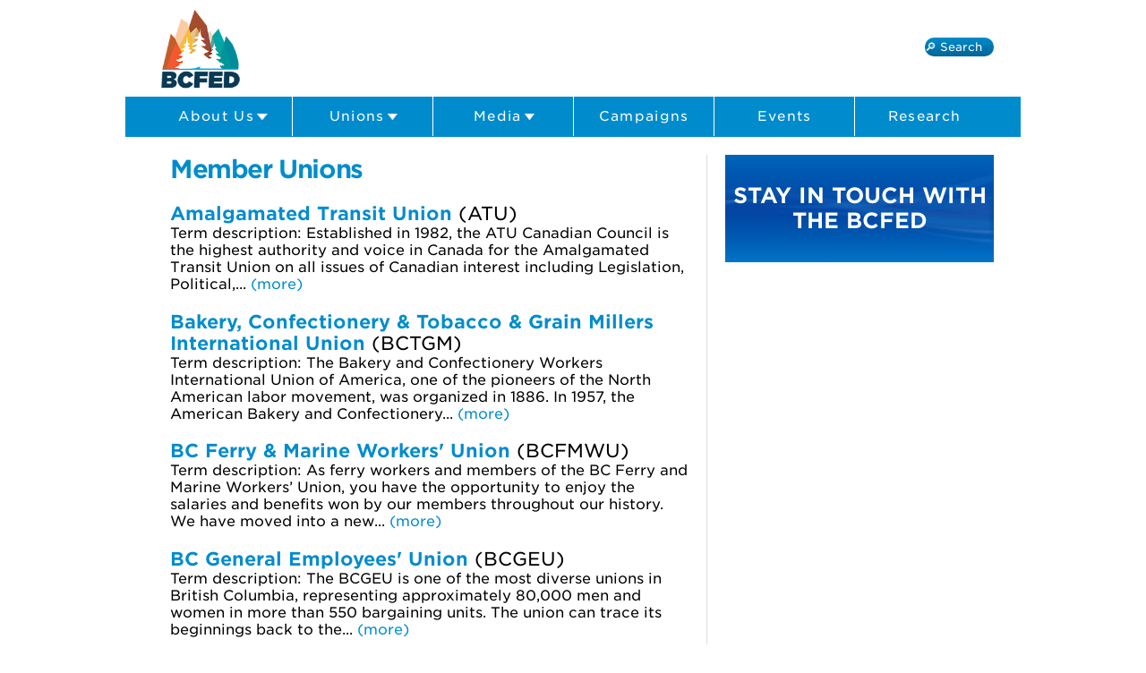

--- FILE ---
content_type: text/html; charset=utf-8
request_url: https://bcfed.ca/unions/members
body_size: 14268
content:
<!DOCTYPE html PUBLIC "-//W3C//DTD HTML+RDFa 1.1//EN">
<html lang="en" dir="ltr" version="HTML+RDFa 1.1"
  xmlns:content="http://purl.org/rss/1.0/modules/content/"
  xmlns:dc="http://purl.org/dc/terms/"
  xmlns:foaf="http://xmlns.com/foaf/0.1/"
  xmlns:rdfs="http://www.w3.org/2000/01/rdf-schema#"
  xmlns:sioc="http://rdfs.org/sioc/ns#"
  xmlns:sioct="http://rdfs.org/sioc/types#"
  xmlns:skos="http://www.w3.org/2004/02/skos/core#"
  xmlns:xsd="http://www.w3.org/2001/XMLSchema#">
<head profile="http://www.w3.org/1999/xhtml/vocab">
<link rel="stylesheet" type="text/css" href="https://bcfed.ca/fonts/560714/43E6C6C878DADC81B.css" />


  <meta http-equiv="Content-Type" content="text/html; charset=utf-8" />
<meta property="og:url" content="https://bcfed.ca/unions/members" />
<meta property="fb:page_id" content="358082838280" />
<meta property="og:title" content="Member Unions | bcfed.ca" />
<meta property="og:type" content="cause" />
<link rel="image_src" href="https://bcfed.ca/sites/default/files/images/bcfed.png" />
<meta property="og:image" content="https://bcfed.ca/sites/default/files/images/bcfed.png" />
<meta property="fb:app_id" content="220305078072957" />
<link rel="shortcut icon" href="https://bcfed.ca/sites/default/files/bcfed-logo-144px.png" type="image/png" />
<meta name="viewport" content="width=device-width, initial-scale=1, maximum-scale=1, minimum-scale=1, user-scalable=no" />
<meta name="generator" content="Drupal 7 (https://www.drupal.org)" />
<link rel="image_src" href="https://bcfed.ca/sites/default/files/attachments/facebook%20worker%20collage%20banner.jpg" />
<link rel="canonical" href="https://bcfed.ca/unions/members" />
<link rel="shortlink" href="https://bcfed.ca/node/892" />
<meta property="og:site_name" content="bcfed.ca" />
<meta property="og:type" content="article" />
<meta property="og:url" content="https://bcfed.ca/unions/members" />
<meta property="og:title" content="Member Unions" />
<meta property="og:updated_time" content="2024-07-03T13:42:25-07:00" />
<meta property="og:image" content="https://bcfed.ca/sites/default/files/attachments/facebook%20worker%20collage%20banner.jpg" />
<meta property="og:image:url" content="https://bcfed.ca/sites/default/files/attachments/facebook%20worker%20collage%20banner.jpg" />
<meta property="og:image:secure_url" content="https://bcfed.ca/sites/default/files/attachments/facebook%20worker%20collage%20banner.jpg" />
<meta property="og:image:alt" content="A collage of workers from a range of fields" />
<meta property="og:image:type" content="image/jpeg" />
<meta property="og:street_address" content="#110-4259 Canada Way" />
<meta property="og:locality" content="Burnaby" />
<meta property="og:region" content="BC" />
<meta property="og:postal_code" content="V5G 1H1" />
<meta property="og:country_name" content="Canada" />
<meta property="og:email" content="bcfed@bcfed.ca" />
<meta property="og:phone_number" content="+1(604)430-1421" />
<meta property="og:fax_number" content="+1(604)430-5917" />
<meta property="og:locale" content="en_CA" />
<meta property="article:published_time" content="2014-01-14T01:05:00-08:00" />
<meta property="article:modified_time" content="2024-07-03T13:42:25-07:00" />
  <title>Member Unions | bcfed.ca</title>  
  <style type="text/css" media="all">
@import url("https://bcfed.ca/modules/system/system.base.css?t9cc6h");
@import url("https://bcfed.ca/modules/system/system.menus.css?t9cc6h");
@import url("https://bcfed.ca/modules/system/system.messages.css?t9cc6h");
@import url("https://bcfed.ca/modules/system/system.theme.css?t9cc6h");
</style>
<style type="text/css" media="all">
@import url("https://bcfed.ca/modules/book/book.css?t9cc6h");
@import url("https://bcfed.ca/modules/field/theme/field.css?t9cc6h");
@import url("https://bcfed.ca/modules/node/node.css?t9cc6h");
@import url("https://bcfed.ca/modules/search/search.css?t9cc6h");
@import url("https://bcfed.ca/modules/user/user.css?t9cc6h");
@import url("https://bcfed.ca/sites/all/modules/views/css/views.css?t9cc6h");
</style>
<style type="text/css" media="all">
@import url("https://bcfed.ca/sites/all/modules/ctools/css/ctools.css?t9cc6h");
</style>
<style type="text/css" media="all">
@import url("https://bcfed.ca/sites/all/themes/omega/alpha/css/alpha-reset.css?t9cc6h");
@import url("https://bcfed.ca/sites/all/themes/omega/alpha/css/alpha-mobile.css?t9cc6h");
@import url("https://bcfed.ca/sites/all/themes/omega/alpha/css/alpha-alpha.css?t9cc6h");
@import url("https://bcfed.ca/sites/all/themes/omega/omega/css/formalize.css?t9cc6h");
@import url("https://bcfed.ca/sites/all/themes/omega/omega/css/omega-text.css?t9cc6h");
@import url("https://bcfed.ca/sites/all/themes/omega/omega/css/omega-branding.css?t9cc6h");
@import url("https://bcfed.ca/sites/all/themes/omega/omega/css/omega-menu.css?t9cc6h");
@import url("https://bcfed.ca/sites/all/themes/omega/omega/css/omega-forms.css?t9cc6h");
@import url("https://bcfed.ca/sites/all/themes/omega/omega/css/omega-visuals.css?t9cc6h");
@import url("https://bcfed.ca/sites/all/themes/bcfed/css/global.css?t9cc6h");
</style>
<style type="text/css" media="print">
@import url("https://bcfed.ca/sites/all/themes/bcfed/css/print.css?t9cc6h");
</style>

<!--[if (lt IE 9)&(!IEMobile)]>
<style type="text/css" media="all">
@import url("https://bcfed.ca/sites/all/themes/bcfed/css/bcfed-alpha-default.css?t9cc6h");
@import url("https://bcfed.ca/sites/all/themes/bcfed/css/bcfed-alpha-default-normal.css?t9cc6h");
@import url("https://bcfed.ca/sites/all/themes/omega/alpha/css/grid/alpha_default/normal/alpha-default-normal-12.css?t9cc6h");
</style>
<![endif]-->

<!--[if gte IE 9]><!-->
<style type="text/css" media="all and (min-width: 740px) and (min-device-width: 740px), (max-device-width: 800px) and (min-width: 740px) and (orientation:landscape)">
@import url("https://bcfed.ca/sites/all/themes/bcfed/css/bcfed-alpha-default.css?t9cc6h");
@import url("https://bcfed.ca/sites/all/themes/bcfed/css/bcfed-alpha-default-narrow.css?t9cc6h");
@import url("https://bcfed.ca/sites/all/themes/omega/alpha/css/grid/alpha_default/narrow/alpha-default-narrow-12.css?t9cc6h");
</style>
<!--<![endif]-->

<!--[if gte IE 9]><!-->
<style type="text/css" media="all and (min-width: 980px) and (min-device-width: 980px), all and (max-device-width: 1024px) and (min-width: 1024px) and (orientation:landscape)">
@import url("https://bcfed.ca/sites/all/themes/bcfed/css/bcfed-alpha-default.css?t9cc6h");
@import url("https://bcfed.ca/sites/all/themes/bcfed/css/bcfed-alpha-default-normal.css?t9cc6h");
@import url("https://bcfed.ca/sites/all/themes/omega/alpha/css/grid/alpha_default/normal/alpha-default-normal-12.css?t9cc6h");
</style>
<!--<![endif]-->
  <style type="text/css"> .block-block-1 { background-image: url(https://bcfed.ca/sites/default/files/BCFed-Logo-Blue-WhiteOutline_0.png);}</style>
  <script type="text/javascript" src="https://bcfed.ca/sites/all/modules/jquery_update/replace/jquery/1.12/jquery.min.js?v=1.12.4"></script>
<script type="text/javascript" src="https://bcfed.ca/misc/jquery-extend-3.4.0.js?v=1.12.4"></script>
<script type="text/javascript" src="https://bcfed.ca/misc/jquery-html-prefilter-3.5.0-backport.js?v=1.12.4"></script>
<script type="text/javascript" src="https://bcfed.ca/misc/jquery.once.js?v=1.2"></script>
<script type="text/javascript" src="https://bcfed.ca/misc/drupal.js?t9cc6h"></script>
<script type="text/javascript" src="https://bcfed.ca/sites/all/modules/jquery_update/js/jquery_browser.js?v=0.0.1"></script>
<script type="text/javascript" src="https://bcfed.ca/sites/all/modules/google_analytics/googleanalytics.js?t9cc6h"></script>
<script type="text/javascript" src="https://www.googletagmanager.com/gtag/js?id=UA-56209761-1"></script>
<script type="text/javascript">
<!--//--><![CDATA[//><!--
window.dataLayer = window.dataLayer || [];function gtag(){dataLayer.push(arguments)};gtag("js", new Date());gtag("set", "developer_id.dMDhkMT", true);gtag("config", "UA-56209761-1", {"groups":"default","cookie_domain":".bcfed.ca"});
//--><!]]>
</script>
<script type="text/javascript" src="https://platform.twitter.com/widgets.js"></script>
<script type="text/javascript" src="https://connect.facebook.net/en_US/all.js#xfbml=1"></script>
<script type="text/javascript" src="https://bcfed.ca/sites/all/themes/bcfed/js/modernizr.custom.88459.js?t9cc6h"></script>
<script type="text/javascript" src="https://bcfed.ca/sites/all/themes/bcfed/js/menu.js?t9cc6h"></script>
<script type="text/javascript" src="https://bcfed.ca/sites/all/themes/bcfed/js/bcfed.js?t9cc6h"></script>
<script type="text/javascript" src="https://bcfed.ca/sites/all/themes/bcfed/js/jquery.fitvids.js?t9cc6h"></script>
<script type="text/javascript" src="https://bcfed.ca/sites/all/themes/omega/omega/js/jquery.formalize.js?t9cc6h"></script>
<script type="text/javascript" src="https://bcfed.ca/sites/all/themes/omega/omega/js/omega-mediaqueries.js?t9cc6h"></script>
<script type="text/javascript">
<!--//--><![CDATA[//><!--
jQuery.extend(Drupal.settings, {"basePath":"\/","pathPrefix":"","setHasJsCookie":0,"ajaxPageState":{"theme":"bcfed","theme_token":"JVqJeC0mZ5bmjydtRbKnLEf4xvrklvcyEhyKHfMp-YQ","js":{"sites\/all\/modules\/jquery_update\/replace\/jquery\/1.12\/jquery.min.js":1,"misc\/jquery-extend-3.4.0.js":1,"misc\/jquery-html-prefilter-3.5.0-backport.js":1,"misc\/jquery.once.js":1,"misc\/drupal.js":1,"sites\/all\/modules\/jquery_update\/js\/jquery_browser.js":1,"sites\/all\/modules\/google_analytics\/googleanalytics.js":1,"https:\/\/www.googletagmanager.com\/gtag\/js?id=UA-56209761-1":1,"0":1,"https:\/\/platform.twitter.com\/widgets.js":1,"https:\/\/connect.facebook.net\/en_US\/all.js#xfbml=1":1,"sites\/all\/themes\/bcfed\/js\/modernizr.custom.88459.js":1,"sites\/all\/themes\/bcfed\/js\/menu.js":1,"sites\/all\/themes\/bcfed\/js\/bcfed.js":1,"sites\/all\/themes\/bcfed\/js\/jquery.fitvids.js":1,"sites\/all\/themes\/omega\/omega\/js\/jquery.formalize.js":1,"sites\/all\/themes\/omega\/omega\/js\/omega-mediaqueries.js":1},"css":{"modules\/system\/system.base.css":1,"modules\/system\/system.menus.css":1,"modules\/system\/system.messages.css":1,"modules\/system\/system.theme.css":1,"modules\/book\/book.css":1,"modules\/field\/theme\/field.css":1,"modules\/node\/node.css":1,"modules\/search\/search.css":1,"modules\/user\/user.css":1,"sites\/all\/modules\/views\/css\/views.css":1,"sites\/all\/modules\/ctools\/css\/ctools.css":1,"sites\/all\/themes\/omega\/alpha\/css\/alpha-reset.css":1,"sites\/all\/themes\/omega\/alpha\/css\/alpha-mobile.css":1,"sites\/all\/themes\/omega\/alpha\/css\/alpha-alpha.css":1,"sites\/all\/themes\/omega\/omega\/css\/formalize.css":1,"sites\/all\/themes\/omega\/omega\/css\/omega-text.css":1,"sites\/all\/themes\/omega\/omega\/css\/omega-branding.css":1,"sites\/all\/themes\/omega\/omega\/css\/omega-menu.css":1,"sites\/all\/themes\/omega\/omega\/css\/omega-forms.css":1,"sites\/all\/themes\/omega\/omega\/css\/omega-visuals.css":1,"sites\/all\/themes\/bcfed\/css\/global.css":1,"sites\/all\/themes\/bcfed\/css\/print.css":1,"ie::normal::sites\/all\/themes\/bcfed\/css\/bcfed-alpha-default.css":1,"ie::normal::sites\/all\/themes\/bcfed\/css\/bcfed-alpha-default-normal.css":1,"ie::normal::sites\/all\/themes\/omega\/alpha\/css\/grid\/alpha_default\/normal\/alpha-default-normal-12.css":1,"narrow::sites\/all\/themes\/bcfed\/css\/bcfed-alpha-default.css":1,"narrow::sites\/all\/themes\/bcfed\/css\/bcfed-alpha-default-narrow.css":1,"sites\/all\/themes\/omega\/alpha\/css\/grid\/alpha_default\/narrow\/alpha-default-narrow-12.css":1,"normal::sites\/all\/themes\/bcfed\/css\/bcfed-alpha-default.css":1,"normal::sites\/all\/themes\/bcfed\/css\/bcfed-alpha-default-normal.css":1,"sites\/all\/themes\/omega\/alpha\/css\/grid\/alpha_default\/normal\/alpha-default-normal-12.css":1}},"googleanalytics":{"account":["UA-56209761-1"],"trackOutbound":1,"trackMailto":1,"trackDownload":1,"trackDownloadExtensions":"7z|aac|arc|arj|asf|asx|avi|bin|csv|doc(x|m)?|dot(x|m)?|exe|flv|gif|gz|gzip|hqx|jar|jpe?g|js|mp(2|3|4|e?g)|mov(ie)?|msi|msp|pdf|phps|png|ppt(x|m)?|pot(x|m)?|pps(x|m)?|ppam|sld(x|m)?|thmx|qtm?|ra(m|r)?|sea|sit|tar|tgz|torrent|txt|wav|wma|wmv|wpd|xls(x|m|b)?|xlt(x|m)|xlam|xml|z|zip","trackDomainMode":1},"omega":{"layouts":{"primary":"normal","order":["narrow","normal"],"queries":{"narrow":"all and (min-width: 740px) and (min-device-width: 740px), (max-device-width: 800px) and (min-width: 740px) and (orientation:landscape)","normal":"all and (min-width: 980px) and (min-device-width: 980px), all and (max-device-width: 1024px) and (min-width: 1024px) and (orientation:landscape)"}}}});
//--><!]]>
</script>
<!--[if lt IE 9]>
  <script src="http://html5shiv.googlecode.com/svn/trunk/html5.js"></script>
  <link rel="stylesheet" type="text/css" href="/sites/all/themes/bcfed/css/global.css" />
  <link rel="stylesheet" type="text/css" href="/sites/all/themes/bcfed/css/bcfed-alpha-default-narrow.css" />
  <link rel="stylesheet" type="text/css" href="/sites/all/themes/bcfed/css/bcfed-alpha-default-normal.css" />
  <link rel="stylesheet" type="text/css" href="/sites/all/themes/bcfed/css/ie.css" />
  <![endif]-->
<!--[if lte IE 7]>
  	<link rel="stylesheet" type="text/css" href="/sites/all/themes/bcfed/css/ie7.css" />
<![endif]-->
<!--[if lt IE 7]>
	<script type="text/javascript" src="/sites/all/themes/bcfed/js/supersleight.plugin.js"></script>
	<script type="text/javascript" src="/sites/all/themes/bcfed/js/ie6.js"></script>
  	<link rel="stylesheet" type="text/css" href="/sites/all/themes/bcfed/css/ie6.css" />
<![endif]-->
<!-- Adds functionality for accordion menu on mobile -->
<script type='text/javascript' src='/sites/all/themes/bcfed/js/jquery.cookie.js'></script>
<script type='text/javascript' src='/sites/all/themes/bcfed/js/hoverIntent.js'></script>
<script type='text/javascript' src='/sites/all/themes/bcfed/js/jquery.dcjqaccordion.2.7.js'></script>
</head>
<body class="html not-front not-logged-in page-node page-node- page-node-892 node-type-page context-unions">
  <div id="skip-link">
    <a href="#main-content" class="element-invisible element-focusable">Skip to main content</a>
  </div>
  <!-- 11111111111111111111111 -->
  <div class="page clearfix" id="page">
      <header id="section-header" class="section section-header">
  <div id="zone-branding-wrapper" class="zone-wrapper zone-branding-wrapper clearfix">  
  <div id="zone-branding" class="zone zone-branding clearfix container-12">
    <div class="grid-12 region region-branding" id="region-branding">
  <div class="region-inner region-branding-inner">
        <div class="branding-data clearfix">
            <div class="logo-img">
        <a href="/" rel="home" title=""><img src="https://bcfed.ca/sites/default/files/bcfed-logo-144px.png" alt="" id="logo" /></a>      </div>
                </div>
        <div class="block block-block block-8 block-block-8 odd block-without-title" id="block-block-8">
  <div class="block-inner clearfix">
                
    <div class="content clearfix">
      <div class="socialbranding">
<div class="fb-like" data-href="https://facebook.com/BCFed" data-width="0px" data-layout="button_count" data-action="like" data-show-faces="false" data-share="false"></div><br />
<p class="buttonlike"><a href="/search">🔎 Search</a></p>
</div>
<style>
<!--/*--><![CDATA[/* ><!--*/

.socialbranding .fb-like {
margin-bottom: 0;
}
.buttonlike {
background: linear-gradient(0deg, rgba(0,100,150,1) 0%, rgba(0,140,204,1) 100%);
border-radius:10px;
font-size:0.8em;
padding: 3px 13px 3px 0;
margin-top:3px;
}
.buttonlike a {
color:white;
}
.buttonlike:hover {
background: linear-gradient(0deg, rgba(0,140,204,1) 0%, rgba(0,100,150,1) 100%);
}
/*--><!]]>*/
</style>    </div>
  </div>
</div>  </div>
</div>  </div>
</div><div id="zone-menu-wrapper" class="zone-wrapper zone-menu-wrapper clearfix">  
  <div id="zone-menu" class="zone zone-menu clearfix container-12">
    <div class="grid-12 region region-menu" id="region-menu">
  <div class="region-inner region-menu-inner">
        <div class="block block-block block-9 block-block-9 odd block-without-title" id="block-block-9">
  <div class="block-inner clearfix">
                
    <div class="content clearfix">
      <div id="navbar">
<a id="showmenu" title="Click to show menu" href="#" onclick="ShowMenu();return false;">Menu<span class="main-menu-arrow"> </span></a>
<ul id="accordion" class="topmenu">
	<li class="first top"><a class="menu-mobile" href="/about" id="first">About Us<span class="menu-arrow"> </span></a>
		<ul class="accordion-inside"><div class="inside-container">
			<div class="third-1">
				<li class="mobile first"><a class="mobile" href="/governance"><h2>Governance</h2></a>
					<ul class="no-mobile">
						<li><a href="/governance/officers"><h3>Officers</h3>
							<div>Meet the BCFED Officers</div>
						</a></li>
						<li><a href="/governance/executive"><h3>Executive Council</h3>
							<div>Meet the BCFED Executive Council</div>
						</a></li>
						<li><a href="/conventions"><h3>Conventions</h3>
							<div>Held every two years</div>
						</a></li>
						<li><a href="/governance/constitution"><h3>Constitution</h3>
							<div>The rules governing the BCFED</div>
						</a></li>
						<li><a href="/staff-info"><h3>Staff</h3>
							<div>Contact information for BCFED staff</div>
						</a></li>
						<li><a href="/standing-committees"><h3>Standing Committees</h3>
							<div>Terms of Reference for committees</div>
						</a></li>
					</ul>
				</li>
			</div><!-- end about-1 -->
			<div class="third-2">
				<li class="mobile second pad"><a class="mobile2" href="/equity"><h2>Equity and Inclusion</h2></a></li>
				<li class="mobile third pad"><a class="mobile" href="/equitygroups"><h2>Equity Groups</h2>
<div class="no-mobile pad">BC Federation of Labour equity groups ensure all our members perspectives are heard.</div></a>
					<ul class="no-mobile">
							<li><a href="/equitygroups/indigenous-workers"><h3>Indigenous Workers</h3>
							<div class="no-mobile"></div>
						</a></li>
						<li><a href="/equitygroups/racial-equity-and-justice"><h3>Racial Equity &amp; Justice</h3>
							<div class="no-mobile"></div>
						</a></li>
						<li><a href="/equitygroups/accessibility-workers"><h3>Accessibility Workers</h3>
							<div class="no-mobile"></div>
						</a></li>
						<li><a href="/equitygroups/lgbtq-workers"><h3>2SLGBTQIA+ Workers</h3>
							<div class="no-mobile"></div>
						</a></li>
						<li><a href="/equitygroups/women"><h3>Women and Gender Rights</h3>
							<div class="no-mobile"></div>
						</a></li>
						<li><a href="/equitygroups/young-workers"><h3>Young Workers</h3>
							<div class="no-mobile"></div>
						</a></li>
					</ul>
				</li>
			</div><!-- end about-2 -->
			<div class="third-3">
				<li class="mobile fourth pad"><a class="mobile" href="/about/bcfed"><h2>About the BCFED</h2>
					<div class="no-mobile"></div>
				</a></li>
				<li class="mobile fifth pad"><a class="mobile" href="/unions/members"><h2>BCFED Member Unions</h2>
					<div class="no-mobile">Almost one in three BC workers is represented by a union. Find your union here.</div>
				</a></li>
				<li class="mobile sixth pad"><a class="mobile" target="new" href="http://www.healthandsafetybc.ca/"><h2>BCFED OH&amp;S Centre</h2>
					<div class="no-mobile">Health and safety training for committees and young workers.</div>
				</a></li>
				<li class="mobile seventh pad"><a class="mobile" href="/job-postings"><h2>Job Postings</h2>
				</a></li>
				<li class="mobile eighth pad"><a class="mobile" href="/contact"><h2>Contact</h2>
					<div class="no-mobile"><a href="http://facebook.com/bcfed" target="_blank" id="fbicon" title="Facebook"> </a><a href="mailto:bcfed@bcfed.ca" id="emailicon" title="Email"> </a></div>
				</a></li>
			</div><!-- end about-3 -->
		</div></ul>
	</li>
	<li class="second top"><a class="menu-mobile" href="/unions" id="first">Unions<span class="menu-arrow"> </span></a>
		<ul class="accordion-inside"><div class="inside-container">
			<div class="third-1">
				<li class="mobile first pad"><a class="mobile" href="/unions/what-unions-do"><h2>What Unions Do</h2>
					<div class="no-mobile">Unions bargain for fair wages and working conditions and ensure their members rights are protected.</div>
				</a></li>
				<li class="mobile second pad"><a class="mobile" href="/unions/join-a-union"><h2>How to Join a Union</h2>
					<div class="no-mobile">Protect your rights at work. We'll get you started.</div>
				</a></li>
<li class="mobile third pad"><a class="mobile" href="/about/organizing-institute"><h2>BCFED Organizing Institute</h2>
<div class="no-mobile">Sharpen and broaden your organizing skills.</div></a></li>
			</div><!-- end unions-1 -->
			<div class="third-2">
				<li class="mobile third pad"><a class="mobile" href="/problem-at-work"><h2>Problem at Work</h2>
					<div class="no-mobile">Not being treated fairly? Here's a simple guide to taking action.</div>
				</a></li>
				<li class="mobile fourth pad"><a class="mobile" target="_BLANK" href="http://www.canadianlabour.ca/"><h2>Canadian Labour Congress</h2>
					<div class="no-mobile">Our national labour movement.</div>
				</a></li>
<!--				<li class="mobile fifth pad"><a class="mobile" target="_BLANK" href="http://shopunion.ca"><h2>Shop Union</h2>
					<div class="no-mobile">Support good, local, union jobs.</div>
				</a></li>-->
			</div><!-- end unions-2 -->
			<div class="third-3">
				<li class="mobile sixth pad"><a class="mobile" target="_BLANK" href="https://www.lrb.bc.ca/collective-agreements"><h2>Collective Agreements</h2>
					<div class="no-mobile">A full listing of Collective Agreements in BC</div>
				</a></li>
				<li class="mobile seventh pad"><a class="mobile" href="/disputes"><h2>Current Disputes</h2>
					<div class="no-mobile">Find out what workers are on strike or locked out around the province</div>
				</a></li>
					<li class="mobile eighth pad"><a class="mobile" target="_BLANK" href="http://www.labourheritagecentre.ca/"><h2>BC Labour Heritage Centre</h2>
					<div class="no-mobile">Learn about the rich history of working people in BC.</div>
				</a></li>
			</div><!-- end unions-3 -->
		</div></ul>
	</li>
	<li class="third top"><a class="menu-mobile" href="/media" id="first">Media<span class="menu-arrow"> </span></a>
		<ul class="accordion-inside"><div class="inside-container">
			<div class="third-1">
				<li class="no-mobile pad"><h2 class="no-mobile">Media Contacts</h2>
					<div class="no-mobile">How to reach our spokespeople.<br /><a href="mailto:media@bcfed.ca">media@bcfed.ca</a><br />
Phone: 604-861-4321</div>
				</li>
				<li class="mobile first pad"><a class="mobile" href="/media/logos"><h2>Logos</h2>
					<div class="no-mobile">Download official BCFED logos</div>
				</a></li>
			</div><!-- end media-1 -->
			<div class="third-2">
				<li class="mobile second pad"><a class="mobile" href="/news"><h2>News Releases</h2>
					<div class="no-mobile">Breaking news from the BCFED</div>
				</a></li>
				<li class="mobile third pad"><a class="mobile" href="/opinion"><h2>Opinion</h2>
					<div class="no-mobile">We're making the case for change that improves the lives of workers and their families.</div>
				</a></li>
				<li class="mobile fourth pad"><a class="mobile" href="/statements"><h2>Statements</h2>
					<div class="no-mobile">Our position on vital issues facing working people</div>
				</a></li>
			</div><!-- end media-2 -->
			<div class="third-3">
				<li class="mobile fifth pad"><a class="mobile" href="/briefs"><h2>Briefs and Submissions</h2>
					<div class="no-mobile">Our research in action</div>
				</a></li>
				<li class="mobile sixth pad"><a class="mobile" href="https://www.youtube.com/user/bcfedoflabour" target="_BLANK"><h2>Videos</h2>
					<div class="no-mobile">Check out our YouTube channel</div>
				</a></li>
			</div><!-- end media-3 -->
		</div></ul>
	</li><!-- end third -->
	<li class="fourth top"><a class="menu-nosub" href="/campaigns" id="first">Campaigns</a></li>
	<li class="fifth top"><a class="menu-nosub" href="/events" id="first">Events</a></li>
	<li class="sixth last top"><a class="menu-nosub" href="/briefs" id="first">Research</a></li><!-- end sixth -->
</ul></div>    </div>
  </div>
</div>  </div>
</div>
  </div>
</div></header>    
      <section id="section-content" class="section section-content">
  <div id="zone-content-wrapper" class="zone-wrapper zone-content-wrapper clearfix">  
  <div id="zone-content" class="zone zone-content clearfix container-12">    
        
        <div class="grid-8 region region-content" id="region-content">
  <div class="region-inner region-content-inner">
    <a id="main-content"></a>
                    <h1 class="title" id="page-title">Member Unions</h1>
                        <div class="block block-system block-main block-system-main odd block-without-title" id="block-system-main">
  <div class="block-inner clearfix">
                
    <div class="content clearfix">
      <article about="/unions/members" typeof="foaf:Document" class="node node-page node-hide_social_bar node-published node-not-promoted node-not-sticky author-admin odd clearfix" id="node-page-892">
        <span property="dc:title" content="Member Unions" class="rdf-meta element-hidden"></span>    
  
  <div class="content clearfix">
    <div class="field field-name-body field-type-text-with-summary field-label-hidden"><div class="field-items"><div class="field-item even" property="content:encoded"><style>
<!--/*--><![CDATA[/* ><!--*/

div.view-unions div.view-content div.views-row div.views-field:first-child {
  font-size:1.3em;
  margin-top:1em;
}

div.view-unions div.view-content div.views-row div.views-field:first-child a {
  font-weight: bold;
}

/*--><!]]>*/
</style></div></div></div>  </div>
  <div class="clearfix">
          <nav class="links node-links clearfix"></nav>
    
      </div>
</article>
    </div>
  </div>
</div><div class="block block-views block-unions-block-1 block-views-unions-block-1 even block-without-title" id="block-views-unions-block-1">
  <div class="block-inner clearfix">
                
    <div class="content clearfix">
      <div class="view view-unions view-id-unions view-display-id-block_1 view-dom-id-db694aedd152bd3fb850f9cee3cf2e8d">
        
  
  
      <div class="view-content">
        <div class="views-row views-row-1 views-row-odd views-row-first">
      
  <div class="views-field views-field-nothing">        <span class="field-content"><a href="/unions/atu">Amalgamated Transit Union</a> (ATU)</span>  </div>  
  <div class="views-field views-field-description">    <span class="views-label views-label-description">Term description: </span>    <span class="field-content">Established in 1982, the ATU Canadian Council is the highest authority and voice in Canada for the Amalgamated Transit Union on all issues of Canadian interest including Legislation, Political,... <a href="/" class="views-more-link">(more)</a></span>  </div>  </div>
  <div class="views-row views-row-2 views-row-even">
      
  <div class="views-field views-field-nothing">        <span class="field-content"><a href="/unions/bctgm">Bakery, Confectionery &amp; Tobacco &amp; Grain Millers International Union</a> (BCTGM)</span>  </div>  
  <div class="views-field views-field-description">    <span class="views-label views-label-description">Term description: </span>    <span class="field-content">The Bakery and Confectionery Workers International Union of America, one of the pioneers of the North American labor movement, was organized in 1886. In 1957, the American Bakery and Confectionery... <a href="/" class="views-more-link">(more)</a></span>  </div>  </div>
  <div class="views-row views-row-3 views-row-odd">
      
  <div class="views-field views-field-nothing">        <span class="field-content"><a href="/unions/bcfmwu">BC Ferry &amp; Marine Workers&#039; Union</a> (BCFMWU)</span>  </div>  
  <div class="views-field views-field-description">    <span class="views-label views-label-description">Term description: </span>    <span class="field-content">As ferry workers and members of the BC Ferry and Marine Workers’ Union, you have the opportunity to enjoy the salaries and benefits won by our members throughout our history. We have moved into a new... <a href="/" class="views-more-link">(more)</a></span>  </div>  </div>
  <div class="views-row views-row-4 views-row-even">
      
  <div class="views-field views-field-nothing">        <span class="field-content"><a href="/unions/bcgeu">BC General Employees&#039; Union</a> (BCGEU)</span>  </div>  
  <div class="views-field views-field-description">    <span class="views-label views-label-description">Term description: </span>    <span class="field-content">The BCGEU is one of the most diverse unions in British Columbia, representing approximately 80,000 men and women in more than 550 bargaining units. The union can trace its beginnings back to the... <a href="/" class="views-more-link">(more)</a></span>  </div>  </div>
  <div class="views-row views-row-5 views-row-odd">
      
  <div class="views-field views-field-nothing">        <span class="field-content"><a href="/unions/iahfiaw">BC Insulators 118</a> (IAHFIAW)</span>  </div>  
  <div class="views-field views-field-description">    <span class="views-label views-label-description">Term description: </span>    <span class="field-content">Local 118 has been helping members find jobs, defend their rights and advance their interests for over 50 years. Education and safety training have ensured that members remain at the top of their... <a href="/" class="views-more-link">(more)</a></span>  </div>  </div>
  <div class="views-row views-row-6 views-row-even">
      
  <div class="views-field views-field-nothing">        <span class="field-content"><a href="/unions/bctf">BC Teachers&#039; Federation</a> (BCTF)</span>  </div>  
  <div class="views-field views-field-description">    <span class="views-label views-label-description">Term description: </span>    <span class="field-content">The British Columbia Teachers' Federation (BCTF), established in 1917, is the union of professionals representing 41,000 public school teachers in the province of British Columbia, Canada.All public... <a href="/" class="views-more-link">(more)</a></span>  </div>  </div>
  <div class="views-row views-row-7 views-row-odd">
      
  <div class="views-field views-field-nothing">        <span class="field-content"><a href="/unions/bcit-fsa">British Columbia Institute of Technology Faculty and Staff Association</a> (BCIT FSA)</span>  </div>  
  <div class="views-field views-field-description">    <span class="views-label views-label-description">Term description: </span>    <span class="field-content">The BCIT Faculty &amp; Staff Association (FSA) is a membership driven, certified trade union that represents full-time and part-time technological faculty and staff at BCIT. Through representation on... <a href="/" class="views-more-link">(more)</a></span>  </div>  </div>
  <div class="views-row views-row-8 views-row-even">
      
  <div class="views-field views-field-nothing">        <span class="field-content"><a href="/unions/cope-locals-225-491">Canadian Office &amp; Professional Employees&#039; Union Locals 225 &amp; 491</a> (COPE Locals 225 &amp; 491)</span>  </div>  
  <div class="views-field views-field-description">    <span class="views-label views-label-description">Term description: </span>    <span class="field-content"></span>  </div>  </div>
  <div class="views-row views-row-9 views-row-odd">
      
  <div class="views-field views-field-nothing">        <span class="field-content"><a href="/unions/cupw">Canadian Union of Postal Workers</a> (CUPW)</span>  </div>  
  <div class="views-field views-field-description">    <span class="views-label views-label-description">Term description: </span>    <span class="field-content">Our 54,000 members work in large and small communities from Twillingate, Newfoundland to Tappen, British Columbia. A majority of members work for Canada Post as rural and suburban mail carriers,... <a href="/" class="views-more-link">(more)</a></span>  </div>  </div>
  <div class="views-row views-row-10 views-row-even">
      
  <div class="views-field views-field-nothing">        <span class="field-content"><a href="/unions/cupe">Canadian Union of Public Employees</a> (CUPE)</span>  </div>  
  <div class="views-field views-field-description">    <span class="views-label views-label-description">Term description: </span>    <span class="field-content">CUPE BC is a provincial division of the Canadian Union of Public Employees, and acts as the political voice of CUPE locals in British Columbia.
CUPE BC represents 85,000 workers in more than 170... <a href="/" class="views-more-link">(more)</a></span>  </div>  </div>
  <div class="views-row views-row-11 views-row-odd">
      
  <div class="views-field views-field-nothing">        <span class="field-content"><a href="/unions/ceu">Compensation Employees&#039; Union</a> (CEU)</span>  </div>  
  <div class="views-field views-field-description">    <span class="views-label views-label-description">Term description: </span>    <span class="field-content">The Compensation Employees' Union was certified in May 1974. About two thirds of the 3,250 members work in the Lower Mainland. There are offices in Richmond, Burnaby, Port Moody, Surrey and... <a href="/" class="views-more-link">(more)</a></span>  </div>  </div>
  <div class="views-row views-row-12 views-row-even">
      
  <div class="views-field views-field-nothing">        <span class="field-content"><a href="/unions/cwa30223">CWA Canada Local 30223</a> (CWA Canada)</span>  </div>  
  <div class="views-field views-field-description">    <span class="views-label views-label-description">Term description: </span>    <span class="field-content">CWA Canada Local 30223, known as the Victoria-Vancouver Island Newspaper Guild, represents workers at the Victoria Times Colonist, the Cowichan Valley Citizen and Mail-O-Matic in Burnaby.</span>  </div>  </div>
  <div class="views-row views-row-13 views-row-odd">
      
  <div class="views-field views-field-nothing">        <span class="field-content"><a href="/unions/dgc">Directors&#039; Guild of Canada</a> (DGC)</span>  </div>  
  <div class="views-field views-field-description">    <span class="views-label views-label-description">Term description: </span>    <span class="field-content">The Directors Guild of Canada, B.C. District Council (DGC BC) represents the creative and logistical personnel in the film and television industry in British Columbia. The DGC BC Collective Agreement... <a href="/" class="views-more-link">(more)</a></span>  </div>  </div>
  <div class="views-row views-row-14 views-row-even">
      
  <div class="views-field views-field-nothing">        <span class="field-content"><a href="/unions/fpse">Federation of Post-Secondary Educators of BC</a> (FPSE)</span>  </div>  
  <div class="views-field views-field-description">    <span class="views-label views-label-description">Term description: </span>    <span class="field-content">The Federation of Post-Secondary Educators of BC is the provincial voice for faculty and staff in BC universities, colleges and institutes, and in private sector institutions. FPSE member locals,... <a href="/" class="views-more-link">(more)</a></span>  </div>  </div>
  <div class="views-row views-row-15 views-row-odd">
      
  <div class="views-field views-field-nothing">        <span class="field-content"><a href="/unions/gsu">Grain and General Services Union</a> (GSU)</span>  </div>  
  <div class="views-field views-field-description">    <span class="views-label views-label-description">Term description: </span>    <span class="field-content">GSU represents working people who are engaged in agribusiness, grain handling, fish farming, livestock handling, newspaper publishing, oat milling, and printing. GSU members are employed in... <a href="/" class="views-more-link">(more)</a></span>  </div>  </div>
  <div class="views-row views-row-16 views-row-even">
      
  <div class="views-field views-field-nothing">        <span class="field-content"><a href="/unions/gwu">Grain Workers Union</a> (GWU)</span>  </div>  
  <div class="views-field views-field-description">    <span class="views-label views-label-description">Term description: </span>    <span class="field-content">The Grain Workers Union Local 333 ILWU is a Canadian Union representing members in the Ports of Vancouver and Prince Rupert. Our Union is a chartered local of ILWU Canada. The Grain Workers Union is... <a href="/" class="views-more-link">(more)</a></span>  </div>  </div>
  <div class="views-row views-row-17 views-row-odd">
      
  <div class="views-field views-field-nothing">        <span class="field-content"><a href="/unions/hsa">Health Sciences Association of BC</a> (HSA)</span>  </div>  
  <div class="views-field views-field-description">    <span class="views-label views-label-description">Term description: </span>    <span class="field-content">HSA represents more than 16,000 health science professionals at over 250 hospitals and agencies in acute care, long-term care and community health, including workers at child development centres and... <a href="/" class="views-more-link">(more)</a></span>  </div>  </div>
  <div class="views-row views-row-18 views-row-even">
      
  <div class="views-field views-field-nothing">        <span class="field-content"><a href="/unions/heu">Hospital Employees&#039; Union</a> (HEU)</span>  </div>  
  <div class="views-field views-field-description">    <span class="views-label views-label-description">Term description: </span>    <span class="field-content">The Hospital Employees' Union is the oldest health care union in British Columbia – representing more than 43,000 members working for public, non-profit and private employers.And as the B.C. health... <a href="/" class="views-more-link">(more)</a></span>  </div>  </div>
  <div class="views-row views-row-19 views-row-odd">
      
  <div class="views-field views-field-nothing">        <span class="field-content"><a href="/unions/ibwu">Interior Brewery Workers&#039; Union</a> (IBWU)</span>  </div>  
  <div class="views-field views-field-description">    <span class="views-label views-label-description">Term description: </span>    <span class="field-content"></span>  </div>  </div>
  <div class="views-row views-row-20 views-row-even">
      
  <div class="views-field views-field-nothing">        <span class="field-content"><a href="/unions/iatse">International Alliance of Theatrical Stage Employees, Moving Picture Technicians, Artists and Allied Crafts</a> (IATSE)</span>  </div>  
  <div class="views-field views-field-description">    <span class="views-label views-label-description">Term description: </span>    <span class="field-content">IATSE Local 891

IATSE Local 891 consists of over 8,000 professional artists and technicians who work in film and television production in BC. IATSE 891 has 19 departments representing particular... <a href="/" class="views-more-link">(more)</a></span>  </div>  </div>
  <div class="views-row views-row-21 views-row-odd">
      
  <div class="views-field views-field-nothing">        <span class="field-content"><a href="/unions/iw">International Association of Bridge Structural and Ornamental Iron Workers</a> (IW)</span>  </div>  
  <div class="views-field views-field-description">    <span class="views-label views-label-description">Term description: </span>    <span class="field-content">Ironworkers have a proud tradition in this Province that allows those that placed the rod, erected the steel, welded, bolted or riveted it, who rigged the machinery, erected curtain wall or pre-... <a href="/" class="views-more-link">(more)</a></span>  </div>  </div>
  <div class="views-row views-row-22 views-row-even">
      
  <div class="views-field views-field-nothing">        <span class="field-content"><a href="/unions/iaff">International Association of Fire Fighters</a> (IAFF)</span>  </div>  
  <div class="views-field views-field-description">    <span class="views-label views-label-description">Term description: </span>    <span class="field-content">Established in 1929, the British Columbia Professional Fire Fighters’ Association (BCPFFA) is an organization comprised of 53 locals who represent over 4,000 professional men and women fire fighters... <a href="/" class="views-more-link">(more)</a></span>  </div>  </div>
  <div class="views-row views-row-23 views-row-odd">
      
  <div class="views-field views-field-nothing">        <span class="field-content"><a href="/unions/iamaw">International Association of Machinists and Aerospace Workers</a> (IAMAW)</span>  </div>  
  <div class="views-field views-field-description">    <span class="views-label views-label-description">Term description: </span>    <span class="field-content">We represent more than 40,000 Canadian workers in air transport and a wide range of manufacturing including aircraft, auto parts, autobuses, aerospace, electronics, light and heavy machinery, tools... <a href="/" class="views-more-link">(more)</a></span>  </div>  </div>
  <div class="views-row views-row-24 views-row-even">
      
  <div class="views-field views-field-nothing">        <span class="field-content"><a href="/unions/ibb">International Brotherhood of Boilermakers, Iron Ship Builders, Blacksmiths, Forgers and Helpers</a> (IBB)</span>  </div>  
  <div class="views-field views-field-description">    <span class="views-label views-label-description">Term description: </span>    <span class="field-content">The International Brotherhood of Boilermakers, Iron Ship Builders, Blacksmith, Forgers and Helpers (IBB) is a union that was established to implement the natural right of workers to organize. 
The... <a href="/" class="views-more-link">(more)</a></span>  </div>  </div>
  <div class="views-row views-row-25 views-row-odd">
      
  <div class="views-field views-field-nothing">        <span class="field-content"><a href="/unions/ibew">International Brotherhood of Electrical Workers</a> (IBEW)</span>  </div>  
  <div class="views-field views-field-description">    <span class="views-label views-label-description">Term description: </span>    <span class="field-content">We’re the International Brotherhood of Electrical Workers. IBEW for short.
When disaster strikes, when blackouts happen, when everyday life gets interrupted –we’re there for you to get things back on... <a href="/" class="views-more-link">(more)</a></span>  </div>  </div>
  <div class="views-row views-row-26 views-row-even">
      
  <div class="views-field views-field-nothing">        <span class="field-content"><a href="/unions/ilwu">International Longshore &amp; Warehouse Union</a> (ILWU)</span>  </div>  
  <div class="views-field views-field-description">    <span class="views-label views-label-description">Term description: </span>    <span class="field-content">The International Longshore and Warehouse Union Canada has been successfully representing working people in British Columbia since 1948.  ILWU Canada is the exclusive bargaining agent for over 3,000... <a href="/" class="views-more-link">(more)</a></span>  </div>  </div>
  <div class="views-row views-row-27 views-row-odd">
      
  <div class="views-field views-field-nothing">        <span class="field-content"><a href="/unions/iuoe">International Union of Operating Engineers</a> (IUOE)</span>  </div>  
  <div class="views-field views-field-description">    <span class="views-label views-label-description">Term description: </span>    <span class="field-content">The International Union of Operating Engineers (IUOE) was founded in 1896 as a trade union representing primarily construction workers working as heavy equipment operators, mechanics, surveyors, and... <a href="/" class="views-more-link">(more)</a></span>  </div>  </div>
  <div class="views-row views-row-28 views-row-even">
      
  <div class="views-field views-field-nothing">        <span class="field-content"><a href="/unions/iupat">International Union of Painters and Allied Trades</a> (IUPAT)</span>  </div>  
  <div class="views-field views-field-description">    <span class="views-label views-label-description">Term description: </span>    <span class="field-content">Represents a growing force of over 160,000 active and retired men and women in the United States and Canada. Our members work in the Finishing Trades as industrial and commercial painters, drywall... <a href="/" class="views-more-link">(more)</a></span>  </div>  </div>
  <div class="views-row views-row-29 views-row-odd">
      
  <div class="views-field views-field-nothing">        <span class="field-content"><a href="/unions/ima-cfm-247">Island Musicians Association</a> (IMA CFM 247)</span>  </div>  
  <div class="views-field views-field-description">    <span class="views-label views-label-description">Term description: </span>    <span class="field-content">Island Musicians Association is a non-profit organization of professional musicians who work on Vancouver Island and the adjacent Gulf Islands. We advocate for musicians and are committed to raising... <a href="/" class="views-more-link">(more)</a></span>  </div>  </div>
  <div class="views-row views-row-30 views-row-even">
      
  <div class="views-field views-field-nothing">        <span class="field-content"><a href="/unions/liuna-1611">Laborers&#039; International Union of North America Local 1611</a> (LiUNA 1611)</span>  </div>  
  <div class="views-field views-field-description">    <span class="views-label views-label-description">Term description: </span>    <span class="field-content">Local 1611 represents a diverse membership working in sectors that include: road building, pipeline, paving, utility, mining, diamond drilling, industrial plants, dock and shipyard, healthcare,... <a href="/" class="views-more-link">(more)</a></span>  </div>  </div>
  <div class="views-row views-row-31 views-row-odd">
      
  <div class="views-field views-field-nothing">        <span class="field-content"><a href="/unions/mfhiu">Machinists, Fitters &amp; Helpers Industrial Union</a> (MFHIU)</span>  </div>  
  <div class="views-field views-field-description">    <span class="views-label views-label-description">Term description: </span>    <span class="field-content">The Machinists' Fitters &amp; Helpers Industrial Union Local No. 3 represents industrial workers in the following industries on Vancouver Island.
Ship Building and Ship Repair, Manufacturing and... <a href="/" class="views-more-link">(more)</a></span>  </div>  </div>
  <div class="views-row views-row-32 views-row-even">
      
  <div class="views-field views-field-nothing">        <span class="field-content"><a href="/unions/mwbiu">Marine Workers&#039; and Boilermakers&#039; Industrial Union</a> (MWBIU)</span>  </div>  
  <div class="views-field views-field-description">    <span class="views-label views-label-description">Term description: </span>    <span class="field-content">The Marine Workers have a long and proud history, dating back to 1927 when we broke away from the International Boilermakers. The Federation is charted directly to the Canadian Labour Congress and... <a href="/" class="views-more-link">(more)</a></span>  </div>  </div>
  <div class="views-row views-row-33 views-row-odd">
      
  <div class="views-field views-field-nothing">        <span class="field-content"><a href="/unions/moveup">Movement of United Professionals</a> (MoveUP)</span>  </div>  
  <div class="views-field views-field-description">    <span class="views-label views-label-description">Term description: </span>    <span class="field-content">Movement of United Professionals represents about 13,000 union members at public and private sector companies in British Columbia.MoveUP is local 378 of the COPE National Union which represnts 33,000... <a href="/" class="views-more-link">(more)</a></span>  </div>  </div>
  <div class="views-row views-row-34 views-row-even">
      
  <div class="views-field views-field-nothing">        <span class="field-content"><a href="/unions/tngcanadacwa">National Guild of Canadian Media - The Newspaper Guild</a> (TNG/CANADA/CWA)</span>  </div>  
  <div class="views-field views-field-description">    <span class="views-label views-label-description">Term description: </span>    <span class="field-content"></span>  </div>  </div>
  <div class="views-row views-row-35 views-row-odd">
      
  <div class="views-field views-field-nothing">        <span class="field-content"><a href="/unions/pea">Professional Employees Association</a> (PEA)</span>  </div>  
  <div class="views-field views-field-description">    <span class="views-label views-label-description">Term description: </span>    <span class="field-content">The PEA is a labour union. Its constitution sets out similar objectives, and labour law gives it the same rights and obligations to represent its members in collective bargaining as apply to other... <a href="/" class="views-more-link">(more)</a></span>  </div>  </div>
  <div class="views-row views-row-36 views-row-even">
      
  <div class="views-field views-field-nothing">        <span class="field-content"><a href="/unions/pea-hesu">Professional Employees Association – Hospital Employees Staff Union</a> (PEA-HESU)</span>  </div>  
  <div class="views-field views-field-description">    <span class="views-label views-label-description">Term description: </span>    <span class="field-content">The PEA is a labour union. Its constitution sets out similar objectives, and labour law gives it the same rights and obligations to represent its members in collective bargaining as apply to other... <a href="/" class="views-more-link">(more)</a></span>  </div>  </div>
  <div class="views-row views-row-37 views-row-odd">
      
  <div class="views-field views-field-nothing">        <span class="field-content"><a href="/unions/psac">Public Service Alliance of Canada</a> (PSAC)</span>  </div>  
  <div class="views-field views-field-description">    <span class="views-label views-label-description">Term description: </span>    <span class="field-content">The Public Service Alliance of Canada represents more than 170,000 workers in every province and territory in Canada and in locations around the world. Our members work for federal government... <a href="/" class="views-more-link">(more)</a></span>  </div>  </div>
  <div class="views-row views-row-38 views-row-even">
      
  <div class="views-field views-field-nothing">        <span class="field-content"><a href="/unions/rwu">Retail Wholesale Union</a> (RWU)</span>  </div>  
  <div class="views-field views-field-description">    <span class="views-label views-label-description">Term description: </span>    <span class="field-content">The Retail Wholesale Union is an Industrial Union. This means that every worker engaged by a common employer may participate in the collective bargaining process with that employer for the betterment... <a href="/" class="views-more-link">(more)</a></span>  </div>  </div>
  <div class="views-row views-row-39 views-row-odd">
      
  <div class="views-field views-field-nothing">        <span class="field-content"><a href="/unions/seiu">Service Employees&#039; International Union</a> (SEIU)</span>  </div>  
  <div class="views-field views-field-description">    <span class="views-label views-label-description">Term description: </span>    <span class="field-content">The Service Employees International Union (SEIU) Local 2 represents over 20,000 workers. Our members work in various sectors including janitorial &amp; maintenance, brewery, winery &amp; other... <a href="/" class="views-more-link">(more)</a></span>  </div>  </div>
  <div class="views-row views-row-40 views-row-even">
      
  <div class="views-field views-field-nothing">        <span class="field-content"><a href="/unions/sjciu">Shipwrights, Joiners and Caulkers Industrial Union</a> (SJCIU)</span>  </div>  
  <div class="views-field views-field-description">    <span class="views-label views-label-description">Term description: </span>    <span class="field-content">The Shipyard General Workers' Federation represents all unions with members active in the B.C. shipyard industry and exists to advance the economic and social welfare of workers. The Federation was... <a href="/" class="views-more-link">(more)</a></span>  </div>  </div>
  <div class="views-row views-row-41 views-row-odd">
      
  <div class="views-field views-field-nothing">        <span class="field-content"><a href="/unions/twu-usw-local-1944">Telecommunications Workers&#039; Union-United Steelworkers Local 1944</a> (TWU-USW Local 1944)</span>  </div>  
  <div class="views-field views-field-description">    <span class="views-label views-label-description">Term description: </span>    <span class="field-content">In 2015 the former Telecommunications Workers Union merged with the United Steelworkers and became USW Local 1944. The Telecommunications Workers Union has a long and proud history of representing... <a href="/" class="views-more-link">(more)</a></span>  </div>  </div>
  <div class="views-row views-row-42 views-row-even">
      
  <div class="views-field views-field-nothing">        <span class="field-content"><a href="/unions/pipsc-fnha">The Professional Institute of the Public Service of Canada</a> (PIPSC-FNHA)</span>  </div>  
  <div class="views-field views-field-description">    <span class="views-label views-label-description">Term description: </span>    <span class="field-content">The Professional Institute of the Public Service of Canada (PIPSC) was founded in 1920.  With over 60,000 members, the Institute is the largest union in Canada representing scientists and... <a href="/" class="views-more-link">(more)</a></span>  </div>  </div>
  <div class="views-row views-row-43 views-row-odd">
      
  <div class="views-field views-field-nothing">        <span class="field-content"><a href="/unions/ubcpactra">Union of BC Performers</a> (UBCP/ACTRA)</span>  </div>  
  <div class="views-field views-field-description">    <span class="views-label views-label-description">Term description: </span>    <span class="field-content">UBPC/ACTRA’s principal function is the negotiation, administration and enforcement of collective agreements on behalf of professional performers in the recorded media.
Local and national collective... <a href="/" class="views-more-link">(more)</a></span>  </div>  </div>
  <div class="views-row views-row-44 views-row-even">
      
  <div class="views-field views-field-nothing">        <span class="field-content"><a href="/unions/unite-here">UNITE HERE! Local 40</a></span>  </div>  
  <div class="views-field views-field-description">    <span class="views-label views-label-description">Term description: </span>    <span class="field-content">UNITE HERE! represents 50,000 workers across Canada and more than 250,000 workers throughout the U.S. and Canada who work in the hospitality, gaming, food service, manufacturing, textile, laundry,... <a href="/" class="views-more-link">(more)</a></span>  </div>  </div>
  <div class="views-row views-row-45 views-row-odd">
      
  <div class="views-field views-field-nothing">        <span class="field-content"><a href="/unions/ua">United Association of Journeymen &amp; Apprentices of the Plumbing and Pipefitting Industry</a> (UA)</span>  </div>  
  <div class="views-field views-field-description">    <span class="views-label views-label-description">Term description: </span>    <span class="field-content">The United Association of Journeymen and Apprentices of the Plumbing and Pipe Fitting Industry of the United States and Canada or "UA" as it is commonly known is a multi-craft union whose members are... <a href="/" class="views-more-link">(more)</a></span>  </div>  </div>
  <div class="views-row views-row-46 views-row-even">
      
  <div class="views-field views-field-nothing">        <span class="field-content"><a href="/unions/ufcw-1518">United Food &amp; Commercial Workers&#039; International Union - Local 1518</a> (UFCW 1518)</span>  </div>  
  <div class="views-field views-field-description">    <span class="views-label views-label-description">Term description: </span>    <span class="field-content">UFCW 1518 is an organization of over 21,000 workers in British Columbia, united by our belief in the dignity of workers and the right to fair and just treatment at work. 
UFCW 1518 is one of British... <a href="/" class="views-more-link">(more)</a></span>  </div>  </div>
  <div class="views-row views-row-47 views-row-odd">
      
  <div class="views-field views-field-nothing">        <span class="field-content"><a href="/unions/ufcw-247">United Food &amp; Commercial Workers&#039; International Union - Local 247</a> (UFCW 247)</span>  </div>  
  <div class="views-field views-field-description">    <span class="views-label views-label-description">Term description: </span>    <span class="field-content">UFCW Local 247 represents over 12,000 members in British Columbia at employers such as Loblaw, Safeway/Sobeys, FG Deli Group Ltd., BC Tree Fruit Cooperative and many others.</span>  </div>  </div>
  <div class="views-row views-row-48 views-row-even">
      
  <div class="views-field views-field-nothing">        <span class="field-content"><a href="/unions/usw">United Steelworkers</a> (USW)</span>  </div>  
  <div class="views-field views-field-description">    <span class="views-label views-label-description">Term description: </span>    <span class="field-content">Members of the United Steelworkers work in every sector of Canada’s economy in every kind of job. Steelworkers are women and men of every ethnic background working in every region of Canada. 
The USW... <a href="/" class="views-more-link">(more)</a></span>  </div>  </div>
  <div class="views-row views-row-49 views-row-odd">
      
  <div class="views-field views-field-nothing">        <span class="field-content"><a href="/unions/unbcfa">University of Northern BC Faculty Association</a> (UNBCFA)</span>  </div>  
  <div class="views-field views-field-description">    <span class="views-label views-label-description">Term description: </span>    <span class="field-content">Incorporated in 1994 under the BC Society Act and certified as a union under the Labor Relations Board of BC on April 29, 2014, the UNBC-FA negotiates, monitors, and upholds the conditions of... <a href="/" class="views-more-link">(more)</a></span>  </div>  </div>
  <div class="views-row views-row-50 views-row-even views-row-last">
      
  <div class="views-field views-field-nothing">        <span class="field-content"><a href="/unions/vma">Vancouver Musicians&#039; Association</a> (VMA)</span>  </div>  
  <div class="views-field views-field-description">    <span class="views-label views-label-description">Term description: </span>    <span class="field-content">Since 1901, Vancouver Local 145 of the Canadian Federation of Musicians has been representing members throughout mainland British Columbia. We are the largest Musicians’ Association in Western Canada... <a href="/" class="views-more-link">(more)</a></span>  </div>  </div>
    </div>
  
  
  
  
  
  
</div>    </div>
  </div>
</div>      </div>
</div>
<aside class="grid-4 region region-sidebar-second" id="region-sidebar-second">
  <div class="region-inner region-sidebar-second-inner">
    <div class="block block-views block-side-buttons-block block-views-side-buttons-block odd block-without-title" id="block-views-side-buttons-block">
  <div class="block-inner clearfix">
                
    <div class="content clearfix">
      <div class="view view-side-buttons view-id-side_buttons view-display-id-block view-dom-id-2b629bb1d8f380afde0011be9b04cd84">
        
  
  
      <div class="view-content">
        <div class="views-row views-row-1 views-row-odd views-row-first views-row-last">
      
  <div class="views-field views-field-nothing">        <span class="field-content"><div class="sidebutton"><a href="http://bcfedsignup-wevotebc.nationbuilder.com">
<div class="wrap">
  <div class="topwrap">
    <div class="top"><div class="buttontext"><div class="desctext">Stay in touch with the BCFED</div></div></div>
    <img src="/sites/default/files/images/buttons/Convention_Cover-BG_0.jpeg"/>
  </div>
  <div class="bottom">
    <div class="description">
      <div class="desctext">Sign up for updates on the issues and campaigns that affect working people</div>
    </div>
  </div>
</div>
</a></div></span>  </div>  </div>
    </div>
  
  
  
  
  
  
</div>    </div>
  </div>
</div>  </div>
</aside>  </div>
</div></section>    
  
      <footer id="section-footer" class="section section-footer">
  <div id="zone-footer-wrapper" class="zone-wrapper zone-footer-wrapper clearfix">  
  <div id="zone-footer" class="zone zone-footer clearfix container-12">
    <div class="grid-12 region region-footer-first" id="region-footer-first">
  <div class="region-inner region-footer-first-inner">
    <div class="block block-block block-4 block-block-4 odd block-without-title" id="block-block-4">
  <div class="block-inner clearfix">
                
    <div class="content clearfix">
      <div class="footmenu clearfix">
<ul class="first">
<li><a class="first" href="/about">About Us</a></li>
<li><a href="/governance/officers">Officers</a></li>
<li><a href="/governance/executive">Executive Council</a></li>
<li><a href="/conventions">Conventions</a></li>
<li><a href="/governance/constitution">Constitution</a></li>
<li><a href="/staff-info">Staff</a></li>
<li><a href="/job-postings">Job Postings</a></li>
<br />
<li><a target="_blank" href="http://www.healthandsafetybc.ca/">OHS Training</a></li>
<br />
<li><a target="_blank" href="/media/logos">BCFED Logos</a></li>
</ul>
<ul>
<li><a class="first" href="/unions">Unions</a></li>
<li><a href="/unions/members">Member Unions</a></li>
<li><a href="/unions/what-unions-do">What Unions Do</a></li>
<li><a href="/unions/join-a-union">How to Join a Union</a></li>
<li><a href="/about/organizing-institute">BCFED Organizing Institute</a></li>
<li><a href="/problem-at-work">Problem at Work</a></li>
<li><a href="http://www.canadianlabour.ca/" target="_BLANK">Canadian Labour Congress</a></li>
<li><a href="https://www.lrb.bc.ca/collective-agreements" target="_blank">Collective Agreements</a></li>
</ul>


<ul>
<li><a class="first" href="/equity">Equity and Inclusion</a></li>
<br />
<li><a class="first" href="/equitygroups">Equity Groups</a></li>
<li><a href="/equitygroups/indigenous-workers">Indigenous Workers</a></li>
<li><a href="/equitygroups/racial-equity-and-justice">Racial Equity &amp; Justice</a></li>
<li><a href="/equitygroups/accessibility-workers">Accessibility Workers</a></li>
<li><a href="/equitygroups/lgbtq-workers">2SLGBTQIA+ Workers</a></li>
<li><a href="/equitygroups/women">Women &amp; Gender Rights</a></li>
<li><a href="/equitygroups/young-workers">Young Workers</a></li>
</ul>


<ul>
<li><a class="first" href="/news">News</a></li>
<li><a href="/news">News Releases</a></li>
<li><a href="/opinion">Opinion Editorials</a></li>
<li><a href="/statements">Statements</a></li>
<li><a href="/briefs">Briefs and Submissions</a></li>
<li><a href="https://www.youtube.com/user/bcfedoflabour" target="_BLANK">Videos</a>
</li></ul>

<ul class="last">
<li><a class="first" href="/disputes">Action</a></li>
<li><a href="/disputes">Disputes</a></li>
<li><a href="/events">Events</a></li>
<br />
<li><a href="/contact">Contact</a></li>
<li><a href="http://facebook.com/bcfed" target="_blank" id="fbicon" title="Facebook"> </a><!--<a href="http://www.twitter.com/bcfed" target="_blank" id="twiticon" title="Twitter">&nbsp;--><a href="mailto:bcfed@bcfed.ca" id="emailicon" title="Email"> </a></li>
</ul>
</div>

<div class="copyright"><p>BC Federation of Labour: #110-4259 Canada Way, Burnaby, V5G 1H1 | Phone: 604-430-1421 Fax: 604-430-5917 | <a href="/privacy">Privacy Policy</a></p>
<p>The BC Federation of Labour's offices are located on unceded xʷməθkʷəy̓əm (Musqueam), səl̓ílwətaʔɬ (Tsleil-Waututh), Skwxwú7mesh (Squamish) territories.</p>
<p>Maintained by members of MoveUp and USW 2009</p>
<p>© Copyright BCFED 2025</p>
</div>
<style>
<!--/*--><![CDATA[/* ><!--*/

#page {
  max-width: 1000px;
  margin: 0 auto;
}
img.title_image {
  margin-bottom:2em;
  border-radius:20px;
}
li.statistics_counter {
  display:none !important;
}
blockquote {
  font-style:normal;
  margin-left:3em;
}
.tweetbox {
  display:none;
}
#edit-captcha-response {
  font-size: 1em;
  min-width: 14em;
}
#fblike a, #fblike a:link {
  padding: 4px;
  background: #0062a0;
  color: white !important;
  font-size: 0.8em;
  display: inline-block;
}
#fblike a::after {
  content:" on Facebook";
}
.likebox {
//  padding-bottom:1.5em;
}
.pullquote {
font-size: 1.5em;
width: 75%;
margin: 1em auto;
}
#block-views-latest-news-block {
background-color: #def;
}
.filedunder {
display:none;
}

/*--><!]]>*/
</style>
<script>
<!--//--><![CDATA[// ><!--

const urls = [
  "https://action.bcfed.ca/tariffs",
  // add more URLs as needed, e.g. "https://example.com/page"
];

urls.forEach(url => {
  document.querySelectorAll(`a[href="${url}"]`).forEach(link => {
    link.setAttribute("target", "_blank");
  });
});

//--><!]]>
</script>
<script>
<!--//--><![CDATA[// ><!--

document.addEventListener("DOMContentLoaded", function() {
  // Select all header elements (h1-h6) inside the accordion
  var headers = document.querySelectorAll(
    ".accordion h1, .accordion h2, .accordion h3, .accordion h4, .accordion h5, .accordion h6"
  );

  headers.forEach(function(header) {
    // Create a span for the toggle icon
    var icon = document.createElement("span");
    icon.className = "accordion-icon";
    // Optionally, style the icon to float left:
    icon.style.float = "left";
    icon.style.marginRight = "0.5em";
    icon.textContent = " +"; // starts collapsed

    header.appendChild(icon);

    // Assume the panel is the next sibling element
    var panel = header.nextElementSibling;
    if (!panel) return; // skip if there's no corresponding panel

    // Start with the panel collapsed
    panel.style.display = "none";

    header.addEventListener("click", function() {
      if (panel.style.display === "none") {
        panel.style.display = "block";
        icon.textContent = " -";
      } else {
        panel.style.display = "none";
        icon.textContent = " +";
      }
    });
  });
});

//--><!]]>
</script>
<style>
<!--/*--><![CDATA[/* ><!--*/

.accordion {
   margin-left: 2em;
   }
.accordion h3, .accordion h4 {
  font-weight: normal;
}

/*--><!]]>*/
</style>    </div>
  </div>
</div>  </div>
</div>  </div>
</div></footer>  </div> 
  </body>
</html>


--- FILE ---
content_type: text/css
request_url: https://bcfed.ca/sites/all/themes/bcfed/css/print.css?t9cc6h
body_size: 275
content:
.socialbranding, 
.footmenu,
#simplemenu,
#zone-menu-wrapper, 
.alpha-resize-indicator,
.alpha-grid-toggle,
.alpha-block-toggle,
.tabs,
.action-links,
.likebox,
div.copyright a,
#region-sidebar-second {
	display: none;
}

#region-content {
	border-right: none;
	width: 100%;
}

#zone-footer-wrapper {
	border-top: 1px solid #666;
	padding-top: 20px;
	background-color: #fff;
	font-size: 95%;
}
div.copyright {
	color: black;
}


--- FILE ---
content_type: text/css
request_url: https://bcfed.ca/sites/all/themes/omega/omega/css/omega-forms.css?t9cc6h
body_size: 116
content:
.form-actions input {
  margin-right: 0.5em;
}

.form-actions input:hover {
  background: #FFFFFF;
}

label {
  font-weight: bold;
}

--- FILE ---
content_type: text/css
request_url: https://bcfed.ca/sites/all/themes/bcfed/css/global.css?t9cc6h
body_size: 5278
content:
/* This file will hold styles for the mobile version of your website (mobile first). */
/* This also can include ANY global CSS that applies site-wide. Unless overwritten by a more specific style rule, CSS declarations in global.css will apply site-wide. */


h1,h2,h3,h4,h5 {
	font-family: 'Gotham SSm 7r', 'Gotham SSm A', 'Gotham SSm B', sans-serif; font-weight: 700; font-style: normal;
	-webkit-font-smoothing: antialiased;
}

.region-content h1,
.region-content h2,
.region-content h3,
.region-content h4,
.region-content h5 {
	color: #008CCC;
}

.page-node-1 h1.title,
.page-node-1068 h1.title {
	color: inherit;
	font-size: inherit;
}


.page-node-1 .zone-content-wrapper,
.page-node-1068 .zone-content-wrapper {
	margin-top: 0px;
}
.zone-content-wrapper {
	margin-top: 20px;
}

h1.title {
	color: #008CCC;
	font-size: 28px;
}

img.title_image {
        width: 100%;
	margin-bottom: 5px;
}


.block-arrow {
	position: absolute; 
	top: 40px;
	left: 50%;
	margin-left: -30px;
	width: 59px;
	height: 28px; 
	display: block;
}


html, body {
	font-family: 'Gotham SSm 4r', 'Gotham SSm A', 'Gotham SSm B', sans-serif; font-weight: 400; font-style: normal;
        font-size: 16px;
	line-height: 1.2;
}

img#logo {
	height: 90px;
	width: auto;
	padding: 9px;
}

a, a:link, a:visited  {
	text-decoration: none;
	color: #008CCC;
}

hr.midline {
	color: white;
	background-color: white;
	margin: 20px 90px;
}
pre {	
	font-weight: bold;
	color: blue;
}
a.button {
	text-transform: uppercase;
	font-size: 18px;
	color: white; 
	background-color: #008CCC;
	text-decoration: none;
	line-height: 50px;
	padding-left: 20px;
	padding-right: 20px;
	padding-bottom: 0;
	display:inline-block;
}


.field-name-field-attachments {
        font-size: 90%;
        color: #888;
}

/**
* //$Id;
* @file reset_nicemenus.css
* Resets CSS for NiceMenus (nice_menus.module)
* Devised by abdesignuk
* Core 6.x
*/
ul.nice-menu,
ul.nice-menu a,
ul.nice-menu ul,
ul.nice-menu li,
ul.nice-menu-down,
ul.nice-menu-down ul,
ul.nice-menu-down li,
ul.nice-menu li.menuparent,
ul.nice-menu li.menuparent a,
ul.nice-menu li.menuparent a:hover,
ul.nice-menu li.menuparent:hover,
ul.nice-menu li.menuparent:hover a{
	border: 0;
	padding:0;
	margin: 0;
	background-color: transparent;
	color: none;
}


.grid-1, .grid-2, .grid-3, .grid-4, .grid-5, .grid-6, .grid-7, .grid-8, .grid-9, .grid-10, .grid-11, .grid-12, .grid-13, .grid-14, .grid-15, .grid-16, .grid-17, .grid-18, .grid-19, .grid-20, .grid-21, .grid-22, .grid-23, .grid-24 {
        position: relative;
        margin-left: 0;
        margin-right: 0;
}


.flex-direction-nav a {
	height: 3em;
	color: white;
}

.flex-direction-nav a {
	display: none !important;
	overflow: visible !important;
}

.flexslider { 
	border: 0;
	background: none;
	border: none;
	box-shadow: none;
	margin: 0px 0 0px;
}

.flex-control-nav li  {
	position: relative; 
	top: -50px;
	z-index: 100;
}
.flex-control-paging li a.flex-active {
	background: rgba(255,255,255,0.9);
}

.page-node-1 .section-content div#zone-content-wrapper div#zone-content,
.page-node-1 .section-content div#zone-content-wrapper div#zone-content div#region-content,
.page-node-1 .section-content div#zone-content-wrapper div#zone-content div#region-content div.region-inner,
.page-node-1068 .section-content div#zone-content-wrapper div#zone-content,
.page-node-1068 .section-content div#zone-content-wrapper div#zone-content div#region-content,
.page-node-1068 .section-content div#zone-content-wrapper div#zone-content div#region-content div.region-inner
{
        width: 100%;
        margin: 0;
        padding: 0;
}

.page-node-1068 .section-content div#zone-content-wrapper div#zone-content div#region-content div.region-inner #block-system-main {
	max-width: 100%;
	margin: auto;
}


/* Tweet box */
.block-block-6 {
}
/* end Tweet box */

/*FB box */
.block-block-6 {
	padding: 0 10px;
}
/* end Twitter box */
/*FB box */
.block-block-7 {
	padding: 0 10px;
}
.block-block-7 .fb_iframe_widget,
.block-block-7 .fb_iframe_widget span,
.block-block-7 .fb_iframe_widget iframe[style]  {width: 100% !important;}
/* en FB box */


/* Social Branding ----------------------------------------*/

.block-block-8 {
	position: absolute;
	top: 20px;
	right: 0;
	text-align: right;
}

.block-block-8 .fb_iframe_widget {
}

/* end Social Branding ----------------------------------------*/
/* BOX TITLE ----------------------------------------*/
.page-node-1 .block-title,
.page-node-1068 .block-title {
	background: #064868;
	line-height: 50px;
	text-align: center; 
	color: white;
	font-size: 28px;
	font-weight: 400;
}
/* end BOX TITLE ----------------------------------------*/


/* MENU  ----------------------------------------*/

#zone-menu-wrapper {
	width: 100%;
	font-size: 12px;
	background: #008CCC;
	color: #fff;
}

#zone-menu-wrapper a {
	color: #fff;
}

#emailicon, 
#fbicon,
#twiticon {
	height: 40px;
	width: 37px;
	display: inline-block;
}

#fbicon {
	background: url('../images/sprites.png') no-repeat -108px -119px;
}
#fbicon:hover {
	background: url('../images/sprites.png') no-repeat -108px -75px;
}
#twiticon {
	margin-left: 5px;
	background: url('../images/sprites.png') no-repeat -153px -119px;
}
#twiticon:hover {
	margin-left: 5px;
	background: url('../images/sprites.png') no-repeat -153px -75px;
}
#emailicon {
	margin-left: 5px;
	background: url('../images/sprites.png') no-repeat -198px -119px;
}
#emailicon:hover {
	margin-left: 5px;
	background: url('../images/sprites.png') no-repeat -198px -75px;
}


#zone-menu-wrapper .main-active .main-menu-arrow,
#zone-menu-wrapper .active .menu-arrow{
	background: url('../images/sprites.png') no-repeat -203px 5px;
}
#zone-menu-wrapper .main-menu-arrow,
#zone-menu-wrapper .menu-arrow{
	background: url('../images/sprites.png') no-repeat -130px 5px;
	width: 42px;
	height: 40px;
	position: absolute; 
	right: 10px;
	top: 0px;
}
#zone-menu-wrapper a#showmenu {
	color: white;
	font-size: 120%;
	font-weight: 600;
	text-transform: uppercase;
	letter-spacing: 1pt;
	display: block;
	width: 100%;
	padding: 13px 0;
	text-align: center;
}
ul#accordion {
	display: none;
	background: white;
	margin-bottom: 0;
}

ul#accordion a.actionbutton {
	display: none;
}
a.menu-nosub,
li.mobile a.mobile,
a.menu-mobile {
	display: block;
	width: 100%;
	padding: 13px 0;
	position: relative;
}

li.mobile a.mobile2 {
	display: block;
	width: 100%;
	padding: 13px 0;
}
ul#accordion li {
	background: #1b3a6e;
	text-align: center;
	clear: both;
	margin-bottom: 2px;
	color: white;
	list-style: none;
}

ul#accordion li.first { background: #1b3a6e; }
ul#accordion li.second { background: #204582; }
ul#accordion li.third { background: #255096; }
ul#accordion li.fourth { background: #2a5bab; }
ul#accordion li.fifth { background: #2f66bf; }
ul#accordion li.sixth { background: #3a72ce; }

ul#accordion li li.first { background: #113660; }
ul#accordion li li.second { background: #0F416D; }
ul#accordion li li.third { background: #0D4C7B; }
ul#accordion li li.fourth { background: #0B5688; }
ul#accordion li li.fifth { background: #086196; }
ul#accordion li li.sixth { background: #066CA3; }
ul#accordion li li.seventh { background: #0476B1; }
ul#accordion li li.eighth { background: #0281BE; }
ul#accordion li li.ninth { background: #008CCC; }

ul#accordion li a {
	color: white;
	font-size: 120%;
	font-weight: 600;
	text-transform: uppercase;
	letter-spacing: 1pt;
}

ul.accordion-inside a.link {
	display: none;
}

ul.accordion-inside {
	display: none;
}

div.no-mobile {
	display: none;
}
ul#accordion h1,
ul#accordion h2,
ul#accordion h3,
ul#accordion h4,
ul#accordion h5 {
	color: white;
}
ul#accordion li ul.accordion-inside li h2 {
	margin: 0;
	font-size: 100%;;
}
ul#accordion li a { 
	font-weight: 400;
}
ul#accordion li ul.accordion-inside li h3 a {
	text-transform: none;
	font-size: 100%;
	display: block;
	height: 40px;
	width: 100%;
	padding-top: 20px;
}

ul#accordion li ul li h3 {
	font-size: 110%;
	margin-bottom: 0;
}

ul#accordion li li {
	margin-bottom: 0;
}

.menu-icon {
	background: url(../images/menu-icon.png)no-repeat center center;
	width:36px;
	height:36px;
	border:2px solid white;
	float:right;
	position:relative;
	top:-8px;
	left:-10px;
}

ul#accordion ul {
	margin-bottom: 2px;
	padding-top: 0;
	float: left;
	width: 100%;
}

ul#accordion li.active {
	background: #142c53;
}

ul#accordion li ul li.mobile {
	display: block;
}
ul#accordion li ul li {
	display: none;
}
/* end MENU ----------------------------------------*/

/* TOP BOX ----------------------------------------*/
div.block-top-slider-block {
	overflow: hidden;
	background-color: #008CCC;
	background: #008CCC;
}

div.topbox .button {
	background-color: #F36A55;
	margin-top: 15px;
}
div.topboxouter {
	margin: auto;
	width: 100%;
}

div.topwrap {
	display: none;
}

div.topbox {
	position: relative;
	top: 0px;
	background-image: url('../images/backblue.png');
	color: white;
	width: 100%;
	height: 230px;
}
div.topbox .inner .body {
	display: none;
	-webkit-font-smoothing: antialiased; 
}
div.topbox .inner {
	padding: 20px;
}

div.topbox h1.title {
	font-size: 32px;
	line-height: 32px;
	margin-bottom: 5px;
}


/* end TOP BOX ----------------------------------------*/

/* LATEST NEWS BOX ----------------------------------------*/
.block-views-latest-news-block {
	position: relative;
}
.block-views-latest-news-block .block-arrow {
	background: url('../images/sprites.png') no-repeat 0px -1px;
}
.block-views-latest-news-block .block-title {
	background: #E6E6E6;
	color: #008CCC;
}
.block-views-latest-news-block div.content {
	padding: 30px 20px 0;
	margin: 0 auto;
	color: #333;
	font-size: 18px;
}

.block-views-latest-news-block .content h2 a {
	text-decoration: none;
	font-size: 28px;	
}
.block-views-latest-news-block .content .views-row {
	border-bottom: 1px solid #ccc;
	margin-bottom: 15px;
	padding-bottom: 15px;
}
.block-views-latest-news-block .content .views-row-3 {
	border: 0;
	margin-bottom: 0;
}
.block-views-latest-news-block a.morenews {
	padding-top: 20px;
	width: 100%;
	display: inline-block;
	border-top: 1px solid #ccc;
}


.block-views-latest-news-block .content .views-row-2 .views-field-body,
.block-views-latest-news-block .content .views-row-3 .views-field-body {
	display: none;
}

.block-views-latest-news-block a.morenews {
	font-size: 22px;
	text-decoration: none;
}

.block-views-latest-news-block  .views-row-1 h2.field-content {
	margin-bottom: 5px;
}

.block-views-latest-news-block  h2.field-content {
	margin-bottom: 0px;
}
/* end LATEST NEWS BOX ----------------------------------------*/



/* ABOUT BLOCK BOX ----------------------------------------*/
.block-10 .vidembed {
	margin: auto;
	max-width: 1024px;
}
.block-10 {
	position: relative;
	background: #064868;
}
.block-10 .block-arrow {
	z-index: 10;
	background: url('../images/sprites.png') no-repeat 0px -88px;
}



/* end VIDEO BLOCK BOX ----------------------------------------*/

/* ABOUT BLOCK BOX ----------------------------------------*/
.block-1 {
	position: relative;
	background: #008CCC;
}
.block-1 .block-arrow {
	background: url('../images/sprites.png') no-repeat 0px -88px;
}
.block-block-1 h2 {
	color: white;
}
.block-block-1 {
	background-size:cover;
	background-repeat:no-repeat;
	/*background-attachment:fixed;*/
	background-position:center; 
	color: white;
	text-align: center;
	font-size: 18px;	
}
.block-block-1 .block-inner {
	background-image: url('../images/backblue.png');
}

.block-block-1 .block-inner h2 {
	margin-bottom: 5px;
}
.block-block-1 .block-title {
	background: #064868;
	color: white;
}

.block-block-1 a {
	color: white;
	text-decoration: none;
}


.block-block-1 .content .main {
	font-family: 'Gotham SSm 4r', 'Gotham SSm A', 'Gotham SSm B', sans-serif; font-weight: 400; font-style: normal;
	-webkit-font-smoothing: antialiased; 
}
.block-block-1 .content .more {
	font-family: 'Gotham SSm 7r', 'Gotham SSm A', 'Gotham SSm B', sans-serif; font-weight: 700; font-style: normal;
	-webkit-font-smoothing: antialiased; 
}
.block-block-1 .content {
	padding: 30px 20px;
}

.block-block-1 h2 {
	font-size: 48px;	
}

.block-block-1 .button {
	background: #F36A55;
	margin-top: 20px;
}
/* end ABOUT BLOCK BOX ----------------------------------------*/

/* BOTTOM SLIDER BOX ----------------------------------------*/
.block-bottom-slider-block {
	position: relative;
}
.block-bottom-slider-block .block-arrow {
	background: url('../images/sprites.png') no-repeat 0px -46px;
	z-index: 100;
}
.block-bottom-slider-block .block-title {
	background: #fff;
	color: #008CCC;
}

.block-bottom-slider-block .bottominner h1.title {
	margin-bottom: 5px;
}
.block-bottom-slider-block .view-content {
	position: relative;
}
.block-bottom-slider-block .view-content .bottominner {
	padding: 30px 20px;
}

article.node-bottom-slider {
	position: relative;
}
div.bottomwrap {
	display: none;
}
div.bottombox a.button {
	margin-top: 20px;
}
.views-row-1 div.bottombox {
	background-image: url('../images/backyellow.png');
} 
.views-row-1 div.bottombox a.button {
	background-color: #008CCC;
}
.views-row-2 div.bottombox {
	background-image: url('../images/backblue.png');
} 
.views-row-2 div.bottombox a.button {
	background-color: #F36A55;
}
.views-row-3 div.bottombox {
	background-image: url('../images/backred.png');
} 
.views-row-3 div.bottombox a.button {
	background-color: #F3C055;
}
div.bottombox {
	text-align: center;
	position: relative;
	top: 0px;
	color: #333;
	width: 100%;
	margin: 0 auto;
	height: 385px;

	font-size: 16px;
}

div.bottombox h2 {
	font-size: 22px;
	color: #333;
}

div.bottombox .body2 {
	font-style: bold;
}

div.bottombox hr.midline {
	color: #333;
	background-color: #333;
}

.view-bottom-slider:hover .flex-prev { opacity: 0.7; left: 10px; }
.view-bottom-slider:hover .flex-next { opacity: 0.7; right: 10px; }
.view-bottom-slider:hover .flex-next:hover, .view-bottom-slider:hover .flex-prev:hover { opacity: 1; }


/* end BOTTOM SLIDER BOX ----------------------------------------*/

/* MESSAGE BOX ----------------------------------------*/

.block-block-2 .block-arrow {
	background: url('../images/sprites.png') no-repeat 0px -1px;
}
.block-block-2  .block-title {
	background: #E6E6E6;
	color: #008CCC;
}

.block-block-2  {
	position: relative;
	width: 100%;
	background: #E6E6E6;
}

.block-block-2 .content {
	padding: 30px 20px;
	background: white;
}
img.messagepic {
	display: none;
}

.block-block-2 h1 {
	margin-bottom: 5px;
	font-size: 28px;
	color: #008CCC;
}

.block-block-2 .messagebody {
	font-size: 18px;
	color: #333;
}
/* end MESSAGE BOX ----------------------------------------*/

/* CALL BOX ----------------------------------------*/
.block-block-5 div.getupdates {
	padding: 10px 20px;
}
.block-block-5 div.getupdates {
	text-align: left;
}
div.getupdates {
	padding: 30px 20px;
	color: #fff;
	text-align: center;
	background: #5CB7E6;
}

.block-block-5 h2 {
	font-size: 18px;
        background: #008CCC;
	text-transform: uppercase;
        line-height: 40px;
        text-align: center;
	margin-bottom: 0;
        color: white;
        font-size: 18px;
	font-weight: 700;
}
div.getupdates h2 {
	font-size: 28px;
	color: white;
}

div.getupdates #mc_embed_signup input.button {
	text-transform: uppercase;
	clear: both;
	font-size: 18px;
	color: white; 
	background: #F36A55;
	text-decoration: none;
	line-height: 50px;
	padding-left: 20px;
	padding-right: 20px;
	padding-bottom: 0;
	height: 60px;
	margin-top: 10px;
	display:inline-block;
	*display: inline; /* for ie 6 and 7 */
	font-family: 'Gotham SSm 4r', 'Gotham SSm A', 'Gotham SSm B', sans-serif; font-weight: 400; font-style: normal;
	border: none;
	border-radius: 0;
}

.block-block-5 div.getupdates #mc_embed_signup input.button {
	line-height: 35px;
	font-size: 14px;
	height: 45px;
	margin: 10px 0px 5px 0;
	width: 100%;
}

.block-block-5 div.getupdates #mc_embed_signup input.text {
	line-height: 40px;
	height: 40px;
}
div.getupdates #mc_embed_signup input.text {
	line-height: 50px;
	height: 50px;
	padding: 0 15px;
	color: #333;
	margin: 10px 0;
	font-size: 18px;
	width: 100%;
} 

.block-block-5 div.getupdates #mc_embed_signup input.text {
	margin: 5px 0;
	padding: 0 10px;
}
div.getupdates #mc_embed_signup .mce_inline_error {
	background: red;
	height: 0;
	overflow: hidden;
	padding: 0;
	margin: 0;
}

/* end CALL BOX ----------------------------------------*/

/* FOOTER BOX ----------------------------------------*/
#zone-footer-wrapper {
	background: #008CCC;
}
div.copyright {
	text-align: center;
	color: #eee;
	font-size: 75%;
}
div.copyright a{
	color: #eee;
}
div.footmenu {
	text-align: center;
	padding: 30px 20px;
	color: #fff;
	background: #008CCC;
}
div.footmenu li {
	list-style: none;
	margin-bottom: 3px;
}

div.footmenu a.first,
div.footmenu li.first {
	font-family: 'Gotham SSm 7r', 'Gotham SSm A', 'Gotham SSm B', sans-serif; font-weight: 700; font-style: normal;
	font-size: 110%;
}
div.footmenu a {
	color: white !important;
	font-size: 90%;
}


/* end FOOTER BOX ----------------------------------------*/

/* main content internal ----------------------------------------*/

.page-node-1 .region-content-inner,
.page-node-1068 .region-content-inner {
	padding: 0;
	margin-bottom: 0;
}

.region-content-inner {
	padding: 00px 20px;
	margin-bottom: 20px;
}

/* end main content internal ----------------------------------------*/
 
/* sidebar ----------------------------------------*/
.region-sidebar-second-inner .block {
	margin-bottom: 20px;
}

.sidebutton img,
.sidebutton .bottom {
	display: none;
}
.sidebutton .topwrap {
	display: block;
	font-size: 18px; 
	text-transform: uppercase;
	text-align: center;
	color: white;
	background: #064868;
	line-height: 60px;
	margin: 10px 20px;
        -webkit-transition: background 50ms ease-in-out;
        -moz-transition: background 50ms ease-in-out;
        -o-transition: background 50ms ease-in-out;
        transition: background 50ms ease-in-out; 
}
.sidebutton a:hover .topwrap,
.sidebutton a:active .topwrap { 
	background: #008CCC;
        -webkit-transition: background 150ms ease-in-out;
        -moz-transition: background 150ms ease-in-out;
        -o-transition: background 150ms ease-in-out;
        transition: background 150ms ease-in-out;
}
/* end sidebar ----------------------------------------*/


/* Set up preface and social media box */

.socialbranding .fb-like {
	margin-bottom: 3px;
}
.likebox { 
	margin-top: 5px;
	margin-bottom: 5px;
}
.fbbox {
        padding-right: 10px;
}

.fbbox, .tweetbox {
        display:inline;
}

.midheader .fbbox, .midheader .tweetbox {
        display:inline-block;
}

.tweetbox {
         position: relative;
	top: 4px;
}

div.preface {
        padding-bottom: 10px;
        margin-bottom: 5px;
	font-size: 90%;
	color: #888;
}

div.region-content h1.title {
        margin-bottom: 0;
        padding-bottom: 0;
}


/* end preface */

/* news/editorial content ----------------------------------------*/
.articlephoto {
	max-width: 100%;
	margin: auto;
	text-align: center;
}
.articlephoto img {
	max-width: 100%;
}
.articlephoto span {
	font-size: 75%;
	color: #888;
}
/* end editorial content ----------------------------------------*/


/* News Feeds ----------------------------------------*/

h2.title,
h3.node-title,
h3.title,
h4.title {
	margin-bottom: 0px;
}

.filedunder {
	font-size: 80%;
	font-style: italic;
}

.view-news .field-content p {
	display: inline;
}
.view-news .preface {
	margin-bottom: 0;
}

.view-news .views-row {
	margin-bottom: 20px;
}
ul.pager-load-more, ul.pager-load-more li.pager-next {
        border: none;
        width: 97%;
}

div.item-list {
	padding-bottom: 20px;
}

ul.pager-load-more li.pager-next.first.last a {
        /*font-family: "proxima-nova", helvetica, arial, sans-serif;*/
	background: #eee;
	border: solid 2px #ccc;
        font-size: 120%;
        border: none;
        border-radius: 12px;
        -moz-border-radius: 12px;
        -webkit-border-radius: 12px;
        background: white;
        -moz-box-shadow: 0px 1px 2px #AAA;
        -webkit-box-shadow: 0px 1px 2px #AAA;
        box-shadow: 0px 1px 2px #AAA;
        width: 97%;
}

/* end News Feeds ----------------------------------------*/

/* Events ----------------------------------------*/

div.ticketbutton {
	float: right;
}

div.eventinfo {
        margin-top: 10px;
/*        font-family: "proxima-nova", helvetica, arial, sans-serif;*/
        color: #333;
        font-weight: 400;
        font-size: 14px;
}
div.eventinfo label {
        font-weight: 600;
        float: left;
        margin-right: 10px;
}
span.date-display-single {
        position: relative;
     /*   top: 2px;*/
}

div.eventinfo .infoitem div.eventmarker{
        margin-left: 90px;
}
div.eventinfo .infoitem {
        margin-bottom: 10px;
}
div.mapwrap {
        width: 100%;
        height: 200px;
}

.gmap-popup .eventmarker {
	width: 100px;
}

/* end Events ----------------------------------------*/


/* Bulk Operations ----------------------------------------*/

.view-imports .views-row {
	border-top: solid 1px #888;
}
/* end Bulk Operations ----------------------------------------*/
/* People Directories ----------------------------------------*/
.union-label,
.bio-label {
	color: #008CCC;
	display: inline;
	font-weight: bold;
	float: left;
	margin-right: 5px;

}
div.headwrap {
	float: left;
	padding-right: 10px;
}

div.infotext {
	overflow: hidden;
}

.view-events .views-row, 
.view-people .views-row {
	border-bottom: 1px solid #ccc;
	margin-bottom: 15px;
	padding-bottom: 15px;
}
.view-events .views-row.views-row-last, 
.view-people .views-row.views-row-last {
	border: none;
}
/* end People Directories ----------------------------------------*/


.facebookbutton {
	float: right;
	margin-left: 10px; 
}
.facebookbutton a.button {
	background: #3B5998 ;
}
.field-item .node-event {
	border-top: solid 1px #ccc;
	padding-top: 15px;
}
div.preface label {
        font-weight: 600;
        float: left;
        margin-right: 10px;
}

/* Unions ----------------------------------------*/
.view-unions .views-row {
	margin-bottom: 5px;
}
.union.articlephoto {
        margin-top: -10px;
}       

h2.union.title {
/*	border-top: 1px solid #ccc;
	padding-top: 15px;*/
	margin-bottom: 15px;
	margin-top: 15px;
}
div.views-row.union {
	border-bottom: 1px solid #ccc;
	padding-bottom: 15px; 
	margin-bottom: 15px;
}
div.views-row.union.views-row-last {
	border-bottom: none;
}
/* end Unions ----------------------------------------*/
/* Disputes ----------------------------------------*/
div.views-row.dispute {
	border-bottom: 1px solid #ccc;
	padding-bottom: 15px; 
	margin-bottom: 15px;
}
div.views-row.dispute.views-row-last {
	border-bottom: none;
}
/* Disputes ----------------------------------------*/


/* WEBFORMS ----------------------------------------*/
.webform-client-form .form-submit:hover,
.webform-client-form .form-submit {
	text-transform: uppercase;
	clear: both;
	width: 100%;
	font-size: 18px;
	color: white; 
	background: #F36A55;
	text-decoration: none;
	padding-left: 20px;
	padding-right: 20px;
	padding-bottom: 0;
	height: 50px;
	line-height: 40px;
	margin-top: 10px;
	display:inline-block;
	*display: inline; /* for ie 6 and 7 */
	font-family: 'Gotham SSm 4r', 'Gotham SSm A', 'Gotham SSm B', sans-serif; font-weight: 400; font-style: normal;
	border: none;
	border-radius: 0;
	text-shadow: none;
}

.webform-client-form {
	background: #008CCC;
	padding: 10px 20px;
	margin: 10px 0;
}

.webform-client-form fieldset.webform-component-fieldset,
.webform-client-form .fieldset-wrapper {
	max-width: 540px;
}

.webform-client-form textarea.form-textarea,
.webform-client-form input.form-text {
	font-size: 1.2em;
	max-width: 100%;
	padding: 5px 5px;
}

.webform-client-form label,
.webform-client-form .description {
	color: white;
	font-weight: normal;
}
/* end WEBFORMS ----------------------------------------*/


.view-news {
	padding-top: 10px;
	border-top: 1px solid #ccc;
}

/* view-labour-education-database ----------------------*/

.view-labour-education-database thead {
	font-size: 90%;
}
.view-labour-education-database tbody {
	font-size: 77%;
}

.view-labour-education-database th.views-field-field-name {
	min-width: 10%;
}
.view-labour-education-database th.views-field-field-phone {
	min-width: 13%;
}
/* end view-labour-education-database ------------------*/



/* CASL notice -----------------------------------------*/
div.emailnotice {
	font-style: italic;
	font-size: 75%;
	color: #666;
	margin-bottom: 20px;
}
/* end CASL notice -------------------------------------*/




.full-width .region-content-inner {
	border: none;
}

blockquote {
	margin-left: 20px;
	font-style: italic;
}

/* landing pages ========================================*/
div.landing h2,
div.landing h3 {
	margin-bottom: 5px;
}

div.landing p {
	margin: 0;
}
div.landing a {
	color: inherit!important;
}

div.landing a.sm,
div.landing li a{
        text-decoration: none;
        color: #008CCC!important
}


/* end landing pages ========================================*/

/* begin expanddiv ========================================*/
div.expanddiv {
  	max-height: 140px;
  	position: relative;
  	overflow: hidden;
}
div.expanddiv div.expanddivmore {
  	position: absolute; 
  	bottom: 0; 
  	left: 0;
  	width: 100%; 
  	text-align: center; 
  	margin: 0; padding: 70px 0; 
  	background-image: linear-gradient(to bottom, rgba(255,255,255,0), rgba(255,255,255,1));

	position: absolute;
	text-align: center;
	bottom: 0;
	z-index: 100;
}

div.expanddiv div.expanddivmore .button {
	position: relative;
	top: 73px;
	font-size: 70%;
	padding: 10px;
	line-height: inherit;
}
/* end expanddiv ========================================*/




div.messages.error {
	display: none;
}


--- FILE ---
content_type: text/css
request_url: https://bcfed.ca/sites/all/themes/bcfed/css/bcfed-alpha-default-narrow.css?t9cc6h
body_size: 2819
content:
/* This file will hold styles that are loaded using the same media query as the narrow grid. */
/* If you are using the default media queries provided by Omega, these styles will also
 *  apply to the normal and widescreen layouts. You may override these styles in the normal 
 *  and widescreen CSS files as appropriate. */


html, body {
        /*font-size: 18px;*/
}



.block-arrow {
	top: 50px;
}

a.button {
	font-size: 20px;
	line-height: 53px;
}

hr.midline {
        margin: 20px 120px;
}

img.title_image {
        width: 420px;
}


.flex-direction-nav a{
	display: block !important;
}

/*FB box */
.block-block-6 {
        padding: 0 0px;
}
/* end twitter box */
/*FB box */
.block-block-7 {
        padding: 0 0px;
}
/* end FB box */

/* BOX TITLE ----------------------------------------*/
.page-node-1 .block-title,
.page-node-1068 .block-title {
	line-height: 60px;
}
/* BOX TITLE ----------------------------------------*/

/* MENU  ----------------------------------------*/
.page-node-1 #zone-menu-wrapper,
.page-node-1068 #zone-menu-wrapper {
	margin-bottom: 0px;
}
#zone-menu-wrapper {
}

div#navbar ul li.top {
	float: left;
	width: 116px;
	border-right: 1px solid white;
}
div#navbar ul li.top.last{
	float: left;
	width: 115px;
	border-right: none;
}

div#navbar ul li:hover > a {
	color: white;
}

li.mobile a.mobile {
	padding: 0;
}
ul.topmenu li:hover a {
	background-color: #1b3a6e;
	z-index: 900;
	color: #FFFFFF;	
}

#zone-menu-wrapper .active .menu-arrow,
div#navbar ul li a span.menu-arrow {
        display:inline;
        background: url('../images/sprites.png') no-repeat 0px -155px;
	position: relative; 
	top: 1px;
	left: 3px;
        padding: 0px 0px 0px 6px;
}

ul.topmenu ul{
	background-color: #1b3a6e;
	z-index: 900;
	color: #FFFFFF;
}	
			
ul.topmenu li:hover > ul { 
 	display:block;
	position:absolute;
	left: 0;
	z-index: 900;		
}

ul.topmenu ul.accordion-inside li:hover > ul { 
 	display:block;
	position:static;
	height: auto;
	z-index: 900;		
}

div.no-mobile,
ul#accordion li ul li {
	display: block !important;
}


#zone-menu-wrapper {
	position: relative;
	height: 45px;
}
#zone-menu-wrapper ul#accordion {
	position: absolute;
	width: 101%; /* browser zoom fix */
}
#zone-menu-wrapper a#showmenu {
	display: none;
}
ul#accordion {
	display: block;
	background: none;
}
		
ul#accordion li {
	background: none;
	text-align: center;
	clear: none;
	padding: 0;
	margin-bottom: 0;
	color: white;
	list-style: none;
	background: none !important;
}

ul#accordion ul.accordion-inside {
        padding: 30px;
	width: 640px;
        overflow: hidden;
}

ul#accordion ul.accordion-inside div.third-1,
ul#accordion ul.accordion-inside div.third-2,
ul#accordion ul.accordion-inside div.third-3 {
	width: 186px;
        float: left;
        border-right: 1px solid #88A0BA;
        overflow: hidden;
        padding: 0 20px;
	padding-bottom: 500em;
      	margin-bottom: -500em;
}

ul#accordion a.actionbutton  {
	display: block;
}
ul#accordion a.actionbutton img {
	width: 180px;
	height: 60px;
}
ul#accordion a.actionbutton.first img {
	margin-bottom: 15px;
}
ul#accordion div.mobileaction {
        display: none;
}

ul#accordion ul.accordion-inside div.inside-container {
	overflow: hidden;
}

ul#accordion ul.accordion-inside div.third-1 {
	padding-left: 0;
}
ul#accordion ul.accordion-inside div.third-3 {
	border-right: none;
	padding-right: 0;
}

ul#accordion ul.accordion-inside li {
        text-align: left;
}

ul#accordion h1,
ul#accordion h2,
ul#accordion h3,
ul#accordion h4,
ul#accordion h5 {
	color: #5cb7e6;
	font-family: 'Gotham SSm 4r', 'Gotham SSm A', 'Gotham SSm B', sans-serif; font-weight: 400; font-style: normal;
        -webkit-font-smoothing: antialiased;
}
ul#accordion li ul.accordion-inside li h2 {
	padding-bottom: 9px;
	font-size: 19px;
}
ul#accordion li ul.accordion-inside li h3 {
	font-size: 15px;
	padding-bottom: 2px;
}
ul#accordion ul.accordion-inside div li.pad {
	margin-bottom: 12px;
}
ul#accordion ul.accordion-inside div li.pad h2 {
	padding-bottom: 2px;
}
ul#accordion li ul.accordion-inside li div.pad {
	margin-bottom: 9px;
}

ul#accordion ul.accordion-inside div ul li {
	padding: 3px 0 7px;
}
/* end MENU  ----------------------------------------*/

/* TOP BOX ----------------------------------------*/
div.topbox .button {
        margin-top: 0;
}
div.topwrapin {
	width: 100%;
	height: 100%;
	position: relative;
	background-size:cover;
	margin: 0;
}
div.topwrap {
        background-size:cover;
        background-repeat:no-repeat;
        background-position:center;
	/*background-attachment:fixed;*/
	margin: 0;
        width: 100%;
	height: 100%;
        position: absolute;
	display: block;
	left: 0;
	top: 0;
}

div.topbox .inner .body {
        display: block;
}

div.topbox {
	height: 500px;
	font-size: 28px;
}

div.topbox h1.title {
	font-size: 36px;
        line-height: 36px;
}
/* end TOP BOX ----------------------------------------*/


/* LATEST NEWS BOX ----------------------------------------*/

.block-views-latest-news-block div.content {
	padding: 50px 20px 0px;
}

.block-views-latest-news-block a.morenews {
	font-size: 22px;
}

.block-views-latest-news-block .content h2 a {
	font-size: 30px;
}
/* end LATEST NEWS BOX ----------------------------------------*/


/* ABOUT BLOCK BOX ----------------------------------------*/
.block-block-1 .content {
        padding: 50px 20px;
}

.block-block-1 h2 {
	font-size: 60px;
}

.block-block-1 {
        font-size: 22px;
}
/* end ABOUT BLOCK BOX ----------------------------------------*/


/* BOTTOM SLIDER BOX ----------------------------------------*/
.block-views-bottom-slider-block {
	overflow: hidden;
}
.block-bottom-slider-block .view-content .bottominner {
        padding: 50px 20px;
}

div.bottomwrap {
        background-size:cover;
        background-repeat:no-repeat;
        background-position:center;
        width: 100%;
	height: 100%;
        position: absolute;
	display: block;
}


div.bottombox {
	height: 500px;
	font-size: 22px;
}
div.bottombox h2 {
	font-size: 32px;
}
/* end BOTTOM SLIDER BOX ----------------------------------------*/

/* MESSAGE BOX ----------------------------------------*/

.block-block-2 .content  {
        padding: 50px 20px;
}

.block-block-2 h1 {
        font-size: 32px;
}

.block-block-2 .messagebody {
        font-size: 22px;
}
img.messagepic {
        display: block;
        float: right;
        padding-left: 20px;
}

/* end MESSAGE BOX ----------------------------------------*/


/* CALL BOX ----------------------------------------*/

div.getupdates #mc_embed_signup {
	max-width: 700px;
	margin: auto;
}

.block-block-5  h2 {
	line-height: 50px;
	text-align: left;
	padding: 0 20px;
}

div.getupdates h2 {
        font-size: 32px;
}


.block-block-5 div.getupdates #mc_embed_signup input.button {
	width: inherit;
}

div.getupdates #mc_embed_signup input.text {
        width: 340px;
}
.block-block-5 div.getupdates #mc_embed_signup input.text {
        width: 100%;
}

div.getupdates #mc_embed_signup input#mce-FNAME,
div.getupdates #mc_embed_signup input#mce-EMAIL {
	float: left;
	clear: left;
}
div.getupdates #mc_embed_signup input#mce-LNAME,
div.getupdates #mc_embed_signup input#mce-POSTALCODE {
	float: right;
}


/* end CALL BOX ----------------------------------------*/

/* main content internal ----------------------------------------*/

.page-node-1 .region-content-inner,
.page-node-1068 .region-content-inner { 
	border-right: none;
	padding-right: 0;
}
.region-content-inner {
	border-right: solid 1px #ddd;
	padding-right: 19px;
}

.page-node-1068 .section-content div#zone-content-wrapper div#zone-content div#region-content div.region-inner #block-system-main {
        max-width: 680px;
        margin: auto;
}

/* end main content internal ----------------------------------------*/


/* SIDE BUTTONS ----------------------------------------*/
div.sidebutton a .buttontext {
        background-image: url('../images/sidebar-overlay.png');
	height: 100%;
	font-weight: 600;
        text-align: center;
        color: #fff;
        font-size: 18px;
        position: relative;
        z-index: 10;
        margin: 0 auto;
        text-transform: uppercase;
	top: 0;
}
div.sidebutton.hidetitle  a .buttontext {
	display: none !important;
}

ul#accordion li a { 
	font-size: 100%;
	text-transform: none;
}
ul#accordion li a.menu-nosub,
ul#accordion li a.menu-mobile {
	font-size: 15px;
}

div.sidebutton a .wrap {
	position: relative;
	top: 0;
        -webkit-transition: top 120ms ease-in-out;
        -moz-transition: top 120ms ease-in-out;
        -o-transition: top 120ms ease-in-out;
        transition: top 120ms ease-in-out;
}


.sidebutton img {
        display: block;
}


div.sidebutton a:active .wrap,
div.sidebutton a:hover .wrap {
	top: 100%;
        -webkit-transition: top 200ms ease-in-out;
        -moz-transition: top 200ms ease-in-out;
        -o-transition: top 200ms ease-in-out;
        transition: top 200ms ease-in-out;
}
div.sidebutton.hidetitle a:active .wrap,
div.sidebutton.hidetitle a:hover .wrap {
}

div.sidebutton img {
        width: 220px;
        height: auto;
        position: absolute;
        top: 0;
	left: 0;
        z-index: 1;
}

div.sidebutton a {
	height: 88px;
	overflow-y: hidden;
}
div.sidebutton a .top,
div.sidebutton a .bottom {
	height: 88px;
	width: 220px;
	position: relative; 
	margin: auto;
	text-align: center;
	display: table;
	overflow: hidden;
}

div.sidebutton a .bottom {
	top: -88px;
	background: #064868;
}
div.sidebutton a div.top div.buttontext, 
div.sidebutton a div.bottom div.description {
	display: table-cell;
	vertical-align: middle;
	color: white;
	width: 100%;
	margin: 0 auto;
	text-align: center;	
}

div.sidebutton a div.bottom div.description div.desctext{
	padding: 20px;
}

div.sidebutton a {
        text-decoration: none;
        z-index: 10;
        position: absolute;
        margin: 0 auto;
}

div#block-views-side-buttons-block div.views-row {
        width: 100%;
        margin: auto;
	height: 88px;
        margin-bottom: 10px;
        position: relative;
}

div.sidebutton {
        margin: 0 auto;
        width: 220px;
}

div.bottom div.desctext {
        font-size: 14px;
}

.sidebutton div.topwrap {
	line-height: inherit;
	margin: 0;
}
/* end SIDE BUTTONS ----------------------------------------*/

/* editorial content ----------------------------------------*/
.articlephoto {
	float: right;
	margin-left: 10px;
}
.articlephoto img {
	width: 200px;
}
/* end editorial content ----------------------------------------*/


/* Events ----------------------------------------*/
.view-events div.mapwrap {
	height: 200px;
}
div.mapwrap {
	height: 300px;
}

/* end Events ----------------------------------------*/


.union.articlephoto img {
	max-width: 220px;
	width: inherit;
}


/* FOOTER BOX ----------------------------------------*/
div.footmenu {
	text-align: left;
	padding: 20px 0;
	font-size: 86%;
}
div.footmenu ul {
	float: left; 
	padding: 0 5px;
	width: 132px;
}
div.footmenu ul.first {
	padding-left: 0;
}
div.footmenu ul.last {
	padding-right: 0;
}


/* end FOOTER BOX ----------------------------------------*/


/* WEBFORMS ----------------------------------------*/
.webform-client-form .form-submit:hover,
.webform-client-form .form-submit {
	width: inherit;
}
.page-taxonomy .webform-client-form {
}
.page-taxonomy #webform-component-first-name {
	width: 180px;
	float: left;
}
.page-taxonomy #webform-component-last-name {
	width: 180px;
	float: right;
}
.page-taxonomy #webform-component-email,
.page-taxonomy #webform-component-additional-email {
	width: 180px;
	clear: both;
	float: left;
}
.page-taxonomy #webform-component-postal-code {
	width: 180px;
	float: right;
}



--- FILE ---
content_type: text/css
request_url: https://bcfed.ca/sites/all/themes/bcfed/css/bcfed-alpha-default-normal.css?t9cc6h
body_size: 1374
content:
/* This file will hold styles that are loaded using the same media query as the normal grid. */
/* If you are using the default media queries provided by Omega, these styles will also
 *  apply to the widescreen layout unless they are overridden by the widescreen styles. */

a.button {
	line-height: 55px;
	font-size: 22px;
}

hr.midline {
        margin: 20px 160px;
}
img.title_image {
	width: 580px;
}

/* MENU  ----------------------------------------*/

div#navbar ul li.top {
	width: 156px;
}

div#navbar ul li.top.last{
	width: 155px;
}

ul#accordion ul.accordion-inside {
	width: 880px;
}
ul#accordion a.actionbutton img {
        width: 255px;
        height: 85px;
}


ul#accordion ul.accordion-inside div.third-1,
ul#accordion ul.accordion-inside div.third-2,
ul#accordion ul.accordion-inside div.third-3 {
        width: 265px;
}


/* end MENU  ----------------------------------------*/



/* TOP BOX ----------------------------------------*/
div.topboxouter {
        height: 500px;
	position: relative;
}

div.topbox {
        top: 90px;
	position: relative;
        width: 800px;
        max-height: 400px;
	height: auto;
        font-size: 28px;
}

div.topboxouter {
        margin: auto;
        width: 920px;
}

div.topbox h1.title {
        font-size: 42px;
        line-height: 42px;
}
/* end TOP BOX ----------------------------------------*/


/* LATEST NEWS BOX ----------------------------------------*/
.block-views-latest-news-block div.content {
	max-width: 1100px;
}

.block-views-latest-news-block .content .views-row-2 a, 
.block-views-latest-news-block .content .views-row-3 a {
	padding-right: 10px
}
.block-views-latest-news-block .content .views-row-2 { 
	width: 49%;	
	float: left;
	border-right: solid 1px #ccc;
	border-bottom: 0;
}
.block-views-latest-news-block .content .views-row-3 { 
	width: 49%;	
	float: right;
}

.block-views-latest-news-block .content h2 a {
	font-size: 32px;
}

.block-views-latest-news-block a.morenews {
	font-size: 24px;
	text-align: center;
}
/* end LATEST NEWS BOX ----------------------------------------*/

/* ABOUT BLOCK BOX ----------------------------------------*/
.block-block-1 h2 {
        font-size: 72px;
}

.block-block-1 {
	font-size: 28px;
}
.block-block-1 .content {
	max-width: 1024px;
	margin: auto;
}
/* end ABOUT BLOCK BOX ----------------------------------------*/


/* BOTTOM SLIDER BOX ----------------------------------------*/
div.bottombox {
	font-size: 24px;
}
div.bottombox h2 {
	font-size: 38px;
}

.view-bottom-slider .view-content {
	overflow: hidden;
	width: 100%
}
.bottomslider {
	max-width: 90%; 
	width: 90%; 
	margin: 0 auto
}
div.bottombox .bottominner {
	margin: 0 10%;
}
.flex-viewport {overflow: visible !important}

/* end BOTTOM SLIDER BOX ----------------------------------------*/

/* MESSAGE BOX ----------------------------------------*/
.block-block-2 .content .inner {
	max-width: 1024px;
	margin: auto;
}
img.messagepic {
        display: block;
        float: right;
	padding-left: 20px;
}

.block-block-2 h1 {
        font-size: 36px;
}

.block-block-2 .messagebody {
        font-size: 28px;
}
/* end MESSAGE BOX ----------------------------------------*/

/* CALL BOX ----------------------------------------*/

div.getupdates h2 {
        font-size: 36px;
}
.block-block-5 h2 {
        font-size: 24px;
}


.block-block-5 div.getupdates #mc_embed_signup input.text {
	font-size: 16px;
}

/* end CALL BOX ----------------------------------------*/


/* SIDE BUTTONS ----------------------------------------*/

div.sidebutton,
div.sidebutton img,
div.sidebutton a,
div.sidebutton a .top,
div.sidebutton a .bottom,
div.sidebutton a .buttontext {
	width: 300px;
	height: 120px;
}

div.sidebutton a .bottom {
	top: -120px;
}

div.bottom div.desctext {
	font-size: 18px;
}

div#block-views-side-buttons-block div.views-row {
	height: 120px;
}
div.sidebutton a .buttontext div.desctext {
	font-size: 24px;
}

/* end SIDE BUTTONS ----------------------------------------*/

/* editorial content ----------------------------------------*/
.articlephoto img {
        width: 270px;
}       
/* end editorial content ----------------------------------------*/


.union.articlephoto img {
        max-width: inherit;
        width: inherit;
}

/* FOOTER BOX ----------------------------------------*/
div.footmenu {
        text-align: left;
        padding: 20px;
        font-size: 100%;
}                 
div.footmenu ul {
        float: left;
        padding: 0 10px;
        width: 164px;
}

/* end FOOTER BOX ----------------------------------------*/


.page-taxonomy #webform-component-first-name,
.page-taxonomy #webform-component-last-name,
.page-taxonomy #webform-component-email,
.page-taxonomy #webform-component-additional-email,
.page-taxonomy #webform-component-postal-code {
        width: 260px;
}


.page-node-1068 .section-content div#zone-content-wrapper div#zone-content div#region-content div.region-inner #block-system-main {
        max-width: 940px;
        margin: auto;
}



--- FILE ---
content_type: text/javascript
request_url: https://bcfed.ca/sites/all/themes/bcfed/js/bcfed.js?t9cc6h
body_size: 1236
content:
var ShowingMenu = 0;
(function($) {
$(document).ready(function() {
	$(".vidembed").fitVids();

	var dcAccordion = 0;	

	var phForms = $('.webform-client-form'), phFields = 'input[type=text], input[type=email], textarea, input[type=number]';
	function lbl2ph(){ // function containing our code
		phForms.find(phFields).each(function(){ // loop through each field 
			var el = $(this), // field that is next in line
			wrapper = el.parents('.form-item'), // parent .form-item div
			lbl = wrapper.find('label'), // label contained in the wrapper
			lblText = lbl.text(); // the label text 
			el.attr("placeholder",lblText);
			lbl.hide();
		});
	}

	if (Modernizr.input.placeholder) { // check for placeholder support
		lbl2ph(); // initiate function
	}


	if(jQuery.browser.msie && jQuery.browser.version < "9.0") {
		var oldIE = 1;
	} 


	if( (/Android|webOS|iPhone|iPad|iPod|BlackBerry/i.test(navigator.userAgent) || jQuery(window).width() <= 740 ) && !oldIE ) { 
		jQuery('#accordion').dcAccordion();
		dcAccordion = 1;
	}


	$( window ).resize(function() {
		if (dcAccordion && jQuery(window).width() > 740 && !oldIE) {
			dcAccordion = 0;
			jQuery('#accordion').dcAccordion();
			ShowingMenu = 1;
			jQuery('ul#accordion').css('display','block');
		}
		if (!dcAccordion && jQuery(window).width() <= 740 && !oldIE) {
			dcAccordion = 1;
			jQuery('#accordion').dcAccordion();
			ShowingMenu = 0;
			jQuery('ul#accordion').css('display','none');
		}
	});


	if(jQuery.browser.msie && jQuery.browser.version=="6.0") {
		if (jQuery(".bottomslider")[0]){ jQuery('.bottomslider').flexslider({
			itemMargin: 0,
			minItems: 1,
			maxItems: 3,
			pauseOnAction: true,
			pauseOnHover: false,
			useCSS: true,
			touch: true,
			slideshow: true,
			video: false,
			controlNav: true,
			directionNav: true,
			prevText: "",
			nextText: "",
			easing: "swing",
			controlsContainer: ".view-bottom-slider .view-content"
		}); }
	} else {
		if (jQuery(".bottomslider")[0]){ jQuery('.bottomslider').flexslider({
			animation: "slide",
			itemMargin: 0,
			minItems: 1,
			maxItems: 3,
			pauseOnAction: true,
			pauseOnHover: false,
			useCSS: true,
			touch: true,
			slideshow: true,
			video: false,
			controlNav: true,
			directionNav: true,
			prevText: "",
			nextText: "",
			easing: "swing",
			controlsContainer: ".view-bottom-slider .view-content"
		}); }
	}


	jQuery('.expanddiv').css('max-height','250px').css('margin-bottom','45px');
	jQuery('.expanddiv').append('<div class="expanddivmore"><a href="#" class="button">Read More</a></div>');

	var $el, $ps, $up, totalHeight;
	$(".expanddiv .button").click(function() {
      		totalHeight = 0
  		$el = $(this); $p  = $el.parent(); $up = $p.parent();
  		$ps = $up.find("p:not('.read-more')");
  		$ps.each(function() { totalHeight += $(this).outerHeight(); });
  		$up.css({ "height": $up.height(), "max-height": 9999 }) .animate({ "height": totalHeight });
  		$p.fadeOut();
  		return false;
    	});
});
}(jQuery));


function ShowMenu () {
	if (ShowingMenu) {
		jQuery('#showmenu').removeClass('main-active');
		jQuery('ul#accordion').slideUp('fast');
		ShowingMenu = 0;
	} else { 
		jQuery('#showmenu').addClass('main-active');
		jQuery('ul#accordion').slideDown('fast');
		ShowingMenu = 1;
	}
}




--- FILE ---
content_type: text/javascript
request_url: https://bcfed.ca/sites/all/themes/bcfed/js/jquery.dcjqaccordion.2.7.js
body_size: 2143
content:
/*
 * DC jQuery Vertical Accordion Menu - jQuery vertical accordion menu plugin
 * Copyright (c) 2011 Design Chemical
 *
 * Dual licensed under the MIT and GPL licenses:
 * 	http://www.opensource.org/licenses/mit-license.php
 * 	http://www.gnu.org/licenses/gpl.html
 *
 */
(function($){
	$.fn.dcAccordion = function(options) {
		//set default options 
		var defaults = {
			classParent	 : 'dcjq-parent',
			classActive	 : 'active',			
			classArrow	 : 'dcjq-icon',			
			classCount	 : 'dcjq-count',
			classExpand	 : 'dcjq-current-parent',
			eventType	 : 'click',
			hoverDelay	 : 300,
			menuClose     : true,
			autoClose    : true,
			autoExpand	 : false,
			speed        : 'fast',
			saveState	 : false,
			disableLink	 : true,			
			showCount : false,
			cookie	: 'dcjq-accordion'
		};

if( /Android|webOS|iPhone|iPad|iPod|BlackBerry/i.test(navigator.userAgent) || jQuery(window).width() <= 740 ) {
	dcAccordion = 1; 
} else {
	dcAccordion = 0; 
	$('.dcjq-parent').removeClass('dcjq-parent');
	$('.active').removeClass('active');
}

		//call in the default options
		var options = $.extend(defaults, options);
		this.each(function(options){
			var obj = this;
			setUpAccordion();
			if(defaults.saveState == true){
				checkCookie(defaults.cookie, obj);
			}
			if(defaults.autoExpand == true){
				if (dcAccordion) {
					$('li.'+defaults.classExpand+' > a.menu-mobile').addClass(defaults.classActive);
				} else {
				$('li.'+defaults.classExpand+' > a.menu-mobile').removeClass(defaults.classActive);
				}
			}
			resetAccordion();
			if(defaults.eventType == 'hover'){
	/* XXX */
				var config = {
					sensitivity: 2, // number = sensitivity threshold (must be 1 or higher)
					interval: defaults.hoverDelay, // number = milliseconds for onMouseOver polling interval
					over: linkOver, // function = onMouseOver callback (REQUIRED)
					timeout: defaults.hoverDelay, // number = milliseconds delay before onMouseOut
					out: linkOut // function = onMouseOut callback (REQUIRED)
				};
				$('li a.menu-mobile',obj).hoverIntent(config);
				var configMenu = {
					sensitivity: 2, // number = sensitivity threshold (must be 1 or higher)
					interval: 1000, // number = milliseconds for onMouseOver polling interval
					over: menuOver, // function = onMouseOver callback (REQUIRED)
					timeout: 1000, // number = milliseconds delay before onMouseOut
					out: menuOut // function = onMouseOut callback (REQUIRED)
				};
				$(obj).hoverIntent(configMenu);
				// Disable parent links
				if(defaults.disableLink == true){
					$('li a.menu-mobile',obj).click(function(e){
						if($(this).siblings('ul').length >0){
							e.preventDefault();

						}
					});
					if (!dcAccordion) {
						$('li a.menu-mobile',obj).unbind('click');
					}
				}
			} else {			
				$('li a.menu-mobile',obj).click(function(e){
					$activeLi = $(this).parent('li');
					$activeLi = $('#accordion li').removeClass('active');
					if (dcAccordion) {
						$activeLi = $(this).parent().addClass('active');
					} else {
						$activeLi = $(this).parent().removeClass('active');
					}

					$parentsLi = $activeLi.parents('li');
					$parentsUl = $activeLi.parents('ul');
					// Prevent browsing to link if has child links
					if(defaults.disableLink == true){
						e.preventDefault();
					}
					// Auto close sibling menus
					if(defaults.autoClose == true){
						autoCloseAccordion($parentsLi, $parentsUl);
					}
					if ($('> ul',$activeLi).is(':visible')){
						$('ul',$activeLi).slideUp(defaults.speed);
						$('a.menu-mobile',$activeLi).removeClass(defaults.classActive);
						$('.active').delay(defaults.speed).queue(function() { $(this).removeClass(defaults.classActive); $(this).dequeue(); });
					} else {
						$(this).siblings('ul').slideToggle(defaults.speed);
						$('> a.menu-mobile',$activeLi).addClass(defaults.classActive);
					}					
					// Write cookie if save state is on
					if(defaults.saveState == true){
						createCookie(defaults.cookie, obj);
					}
				});
if(!dcAccordion) { 
	$('li a.menu-mobile',obj).unbind('click');
        jQuery('ul.accordion-inside').css('display','');
}
			}
			// Set up accordion
			function setUpAccordion(){
				$arrow = '<span class="'+defaults.classArrow+'"></span>';
				var classParentLi = defaults.classParent+'-li';
				$('> ul',obj).show();
				$('li',obj).each(function(){
					if($('> ul',this).length > 0){
						if (dcAccordion) {
							$(this).addClass(classParentLi);
							$('> a.menu-mobile',this).addClass(defaults.classParent).append($arrow);
						} else {
							$(this).removeClass(classParentLi);
							$('> a.menu-mobile',this).removeClass(defaults.classParent).append($arrow);
						}
					}
				});
				$('> ul',obj).hide();
				if(defaults.showCount == true){
					$('li.'+classParentLi,obj).each(function(){
						if(defaults.disableLink == true){
							var getCount = parseInt($('ul a.menu-mobile:not(.'+defaults.classParent+')',this).length);
						} else {
							var getCount = parseInt($('ul a.menu-mobile',this).length);
						}
						$('> a.menu-mobile',this).append(' <span class="'+defaults.classCount+'">('+getCount+')</span>');
					});
				}
			}
			
			function linkOver(){

			$activeLi = $(this).parent('li');
			$parentsLi = $activeLi.parents('li');
			$parentsUl = $activeLi.parents('ul');

			// Auto close sibling menus
			if(defaults.autoClose == true){
				autoCloseAccordion($parentsLi, $parentsUl);

			}

			if ($('> ul',$activeLi).is(':visible')){
				$('ul',$activeLi).slideUp(defaults.speed);
				$('a.menu-mobile',$activeLi).removeClass(defaults.classActive);
			} else {
				$(this).siblings('ul').slideToggle(defaults.speed);
				if (dcAccordion) {
					$('> a.menu-mobile',$activeLi).addClass(defaults.classActive);
				} else {
					$('> a.menu-mobile',$activeLi).removeClass(defaults.classActive);
				}
			}

			// Write cookie if save state is on
			if(defaults.saveState == true){
				createCookie(defaults.cookie, obj);
			} 
		}

		function linkOut(){
		}

		function menuOver(){
		}

		function menuOut(){

			if(defaults.menuClose == true){
				$('ul',obj).slideUp(defaults.speed);
				// Reset active links
				$('a.menu-mobile',obj).removeClass(defaults.classActive);
				createCookie(defaults.cookie, obj);
			}
		}

		// Auto-Close Open Menu Items
		function autoCloseAccordion($parentsLi, $parentsUl){
			$('ul',obj).not($parentsUl).slideUp(defaults.speed);
			// Reset active links
			$('a.menu-mobile',obj).removeClass(defaults.classActive);
			if (dcAccordion) {
				$('> a.menu-mobile',$parentsLi).addClass(defaults.classActive);
			} else {
				$('> a.menu-mobile',$parentsLi).removeClass(defaults.classActive);
			}
		}
		// Reset accordion using active links
		function resetAccordion(){
			$('ul',obj).hide();
			$allActiveLi = $('a.menu-mobile.'+defaults.classActive,obj);
			$allActiveLi.siblings('ul').show();
			if (jQuery(window).width() > 740) {
				jQuery('ul.no-mobile').css('display','');
			}
		}
		});
		// Retrieve cookie value and set active items
		function checkCookie(cookieId, obj){
			var cookieVal = $.cookie(cookieId);
			if(cookieVal != null){
				// create array from cookie string
				var activeArray = cookieVal.split(',');
				$.each(activeArray, function(index,value){
					var $cookieLi = $('li:eq('+value+')',obj);
					var $parentsLi = $cookieLi.parents('li');
					if (dcAccordion) {
						$('> a.menu-mobile',$cookieLi).addClass(defaults.classActive);
						$('> a.menu-mobile',$parentsLi).addClass(defaults.classActive);
					} else {
						$('> a.menu-mobile',$cookieLi).removeClass(defaults.classActive);
						$('> a.menu-mobile',$parentsLi).removeClass(defaults.classActive);
					}
				});
			}
		}
		// Write cookie
		function createCookie(cookieId, obj){
			var activeIndex = [];
			// Create array of active items index value
			$('li a.menu-mobile.'+defaults.classActive,obj).each(function(i){
				var $arrayItem = $(this).parent('li');
				var itemIndex = $('li',obj).index($arrayItem);
					activeIndex.push(itemIndex);
				});
			// Store in cookie
			$.cookie(cookieId, activeIndex, { path: '/' });
		}
	};
})(jQuery);


--- FILE ---
content_type: text/javascript
request_url: https://bcfed.ca/sites/all/themes/bcfed/js/menu.js?t9cc6h
body_size: 1068
content:
jQuery.fn.jetmenu = function(options){
	var settings = {
		 indicator	 		:true     			// indicator that indicates a submenu
		,speed	 			:300     			// submenu speed
		,hideClickOut		:true     			// hide submenus when click outside menu
	}
	jQuery.extend( settings, options );
	
	var menu = jQuery(".jetmenu");
	var lastScreenWidth = window.innerWidth;
	
	if(settings.indicator == true){
		jQuery(menu).find("a").each(function(){
			if(jQuery(this).siblings(".dropdown, .megamenu").length > 0){
				jQuery(this).append("<span class='indicator'>+</span>");
			}
		});
	}
	
	jQuery(menu).prepend("<li class='showhide'><span class='title'>MENU</span><span class='icon'><em></em><em></em><em></em><em></em></span></li>");
	
	screenSize();
	
	jQuery(window).resize(function() {
		if(lastScreenWidth <= 768 && window.innerWidth > 768){
			unbindEvents();
			hideCollapse();
			bindHover();
		}
		if(lastScreenWidth > 768 && window.innerWidth <= 768){
			unbindEvents();
			showCollapse();
			bindClick();
		}
		lastScreenWidth = window.innerWidth;
	});
	
	function screenSize(){
		if(window.innerWidth <= 768){
			showCollapse();
			bindClick();
		}
		else{
			hideCollapse();
			bindHover();
		}
	}
	
	function bindHover(){
		if (navigator.userAgent.match(/Mobi/i) || window.navigator.msMaxTouchPoints > 0){						
			jQuery(menu).find("a").on("click touchstart", function(e){
				e.stopPropagation(); 
				e.preventDefault();
				window.location.href = jQuery(this).attr("href");
				jQuery(this).parent("li").siblings("li").find(".dropdown, .megamenu").stop(true, true).fadeOut(settings.speed);
				if(jQuery(this).siblings(".dropdown, .megamenu").css("display") == "none"){
					jQuery(this).siblings(".dropdown, .megamenu").stop(true, true).fadeIn(settings.speed);
				}
				else{
					jQuery(this).siblings(".dropdown, .megamenu").stop(true, true).fadeOut(settings.speed);
					jQuery(this).siblings(".dropdown").find(".dropdown").stop(true, true).fadeOut(settings.speed);
				}
			});
			
			if(settings.hideClickOut == true){
				jQuery(document).bind("click.menu touchstart.menu", function(ev){
					if(jQuery(ev.target).closest(menu).length == 0){
						jQuery(menu).find(".dropdown, .megamenu").fadeOut(settings.speed);
					}
				});
			}
		}
		else{
			jQuery(menu).find("li").bind("mouseenter", function(){
				jQuery(this).children(".dropdown, .megamenu").stop(true, true).fadeIn(settings.speed);
			}).bind("mouseleave", function(){
				jQuery(this).children(".dropdown, .megamenu").stop(true, true).fadeOut(settings.speed);
			});
		}
	}
	
	function bindClick(){
		jQuery(menu).find("li:not(.showhide)").each(function(){
			if(jQuery(this).children(".dropdown, .megamenu").length > 0){
				jQuery(this).children("a").bind("click", function(){
					if(jQuery(this).siblings(".dropdown, .megamenu").hasClass("menu-visible")){
						jQuery(this).siblings(".dropdown, .megamenu").slideUp(settings.speed);
						jQuery(this).siblings(".dropdown, .megamenu").removeClass("menu-visible");
					}
					else{
						jQuery(this).siblings(".dropdown, .megamenu").slideDown(settings.speed);
						jQuery(this).siblings(".dropdown, .megamenu").addClass("menu-visible");
						firstItemClick = 1;
					}
				});
			}
		});
	}
	
	function showCollapse(){
		jQuery(menu).children("li:not(.showhide)").hide(0);
		jQuery(menu).children("li.showhide").show(0);
		jQuery(menu).children("li.showhide").bind("click", function(){
			if(jQuery(menu).children("li").is(":hidden")){
				jQuery(menu).children("li").slideDown(settings.speed);
			}
			else{
				jQuery(menu).children("li:not(.showhide)").slideUp(settings.speed);
				jQuery(menu).children("li.showhide").show(0);
			}
		});
	}
	
	function hideCollapse(){
		jQuery(menu).children("li").show(0);
		jQuery(menu).children("li.showhide").hide(0);
	}	
	
	function unbindEvents(){
		jQuery(menu).find("li, a").unbind();
		jQuery(document).unbind("click.menu touchstart.menu");
		jQuery(menu).find(".dropdown, .megamenu").hide(0);
	}

}








